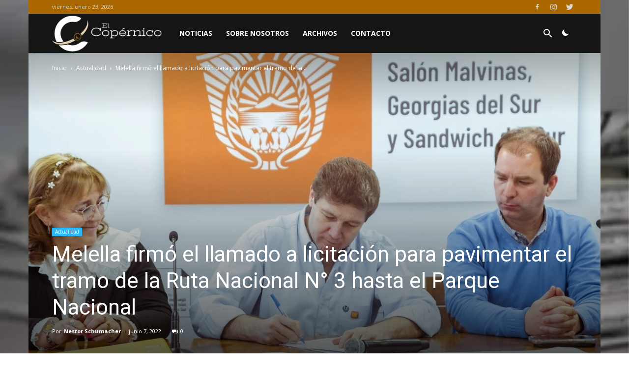

--- FILE ---
content_type: text/html; charset=UTF-8
request_url: https://elcopernico.com/2022/06/07/melella-firmo-el-llamado-a-licitacion-para-pavimentar-el-tramo-de-la-ruta-nacional-n-3-hasta-el-parque-nacional/
body_size: 31145
content:
<!doctype html >
<!--[if IE 8]>    <html class="ie8" lang="en"> <![endif]-->
<!--[if IE 9]>    <html class="ie9" lang="en"> <![endif]-->
<!--[if gt IE 8]><!--> <html lang="es"> <!--<![endif]-->
<head>
    <title>Melella firmó el llamado a licitación para pavimentar el tramo de la Ruta Nacional N° 3 hasta el Parque Nacional | El Copérnico</title>
    <meta charset="UTF-8" />
    <meta name="viewport" content="width=device-width, initial-scale=1.0">
    <link rel="pingback" href="https://elcopernico.com/xmlrpc.php" />
    <!-- Optimized by SG Optimizer plugin version - 5.7.11 --><meta property="og:image" content="https://elcopernico.com/wp-content/uploads/2022/06/WhatsApp-Image-2022-06-06-at-7.16.52-PM.jpeg" />
<!-- The SEO Framework por Sybre Waaijer -->
<meta name="description" content="Se trata del tramo que recorre desde el empalme de la Avenida Leandro N. Alem hasta el portal de ingreso al Parque Nacional Tierra del Fuego." />
<meta property="og:image" content="https://elcopernico.com/wp-content/uploads/2022/06/WhatsApp-Image-2022-06-06-at-7.16.52-PM.jpeg" />
<meta property="og:image:width" content="1280" />
<meta property="og:image:height" content="853" />
<meta property="og:locale" content="es_ES" />
<meta property="og:type" content="article" />
<meta property="og:title" content="Melella firmó el llamado a licitación para pavimentar el tramo de la Ruta Nacional N° 3 hasta el Parque Nacional | El Copérnico" />
<meta property="og:description" content="Se trata del tramo que recorre desde el empalme de la Avenida Leandro N. Alem hasta el portal de ingreso al Parque Nacional Tierra del Fuego. Se prev&eacute; una inversi&oacute;n de 1.300 millones de pesos." />
<meta property="og:url" content="https://elcopernico.com/2022/06/07/melella-firmo-el-llamado-a-licitacion-para-pavimentar-el-tramo-de-la-ruta-nacional-n-3-hasta-el-parque-nacional/" />
<meta property="og:site_name" content="El Copérnico" />
<meta property="article:published_time" content="2022-06-07T03:25+00:00" />
<meta property="article:modified_time" content="2022-06-07T03:25+00:00" />
<meta property="og:updated_time" content="2022-06-07T03:25+00:00" />
<meta name="twitter:card" content="summary_large_image" />
<meta name="twitter:title" content="Melella firmó el llamado a licitación para pavimentar el tramo de la Ruta Nacional N° 3 hasta el Parque Nacional | El Copérnico" />
<meta name="twitter:description" content="Se trata del tramo que recorre desde el empalme de la Avenida Leandro N. Alem hasta el portal de ingreso al Parque Nacional Tierra del Fuego. Se prev&eacute; una inversi&oacute;n de 1.300 millones de pesos." />
<meta name="twitter:image" content="https://elcopernico.com/wp-content/uploads/2022/06/WhatsApp-Image-2022-06-06-at-7.16.52-PM.jpeg" />
<meta name="twitter:image:width" content="1280" />
<meta name="twitter:image:height" content="853" />
<link rel="canonical" href="https://elcopernico.com/2022/06/07/melella-firmo-el-llamado-a-licitacion-para-pavimentar-el-tramo-de-la-ruta-nacional-n-3-hasta-el-parque-nacional/" />
<script type="application/ld+json">{"@context":"https://schema.org","@type":"BreadcrumbList","itemListElement":[{"@type":"ListItem","position":1,"item":{"@id":"https://elcopernico.com/","name":"El Cop\u00e9rnico"}},{"@type":"ListItem","position":2,"item":{"@id":"https://elcopernico.com/category/actualidad/","name":"Actualidad"}},{"@type":"ListItem","position":3,"item":{"@id":"https://elcopernico.com/2022/06/07/melella-firmo-el-llamado-a-licitacion-para-pavimentar-el-tramo-de-la-ruta-nacional-n-3-hasta-el-parque-nacional/","name":"Melella firm\u00f3 el llamado a licitaci\u00f3n para pavimentar el tramo de la Ruta Nacional N\u00b0 3 hasta el Parque Nacional"}}]}</script>
<!-- / The SEO Framework por Sybre Waaijer | 3.21ms meta | 0.40ms boot -->

<link rel='dns-prefetch' href='//fonts.googleapis.com' />
<link rel='dns-prefetch' href='//s.w.org' />
<link rel="alternate" type="application/rss+xml" title="El Copérnico &raquo; Feed" href="https://elcopernico.com/feed/" />
<link rel="alternate" type="application/rss+xml" title="El Copérnico &raquo; Feed de los comentarios" href="https://elcopernico.com/comments/feed/" />
<link rel="alternate" type="application/rss+xml" title="El Copérnico &raquo; Comentario Melella firmó el llamado a licitación para pavimentar el tramo de la Ruta Nacional N° 3 hasta el Parque Nacional del feed" href="https://elcopernico.com/2022/06/07/melella-firmo-el-llamado-a-licitacion-para-pavimentar-el-tramo-de-la-ruta-nacional-n-3-hasta-el-parque-nacional/feed/" />
<!-- This site uses the Google Analytics by ExactMetrics plugin v6.3.3 - Using Analytics tracking - https://www.exactmetrics.com/ -->
<script type="text/javascript" data-cfasync="false">
    (window.gaDevIds=window.gaDevIds||[]).push("dNDMyYj");
	var em_version         = '6.3.3';
	var em_track_user      = true;
	var em_no_track_reason = '';
	
	var disableStr = 'ga-disable-UA-115089711-1';

	/* Function to detect opted out users */
	function __gaTrackerIsOptedOut() {
		return document.cookie.indexOf(disableStr + '=true') > -1;
	}

	/* Disable tracking if the opt-out cookie exists. */
	if ( __gaTrackerIsOptedOut() ) {
		window[disableStr] = true;
	}

	/* Opt-out function */
	function __gaTrackerOptout() {
	  document.cookie = disableStr + '=true; expires=Thu, 31 Dec 2099 23:59:59 UTC; path=/';
	  window[disableStr] = true;
	}

	if ( 'undefined' === typeof gaOptout ) {
		function gaOptout() {
			__gaTrackerOptout();
		}
	}
	
	if ( em_track_user ) {
		(function(i,s,o,g,r,a,m){i['GoogleAnalyticsObject']=r;i[r]=i[r]||function(){
			(i[r].q=i[r].q||[]).push(arguments)},i[r].l=1*new Date();a=s.createElement(o),
			m=s.getElementsByTagName(o)[0];a.async=1;a.src=g;m.parentNode.insertBefore(a,m)
		})(window,document,'script','//www.google-analytics.com/analytics.js','__gaTracker');

window.ga = __gaTracker;		__gaTracker('create', 'UA-115089711-1', 'auto');
		__gaTracker('set', 'forceSSL', true);
		__gaTracker('send','pageview');
		__gaTracker( function() { window.ga = __gaTracker; } );
	} else {
		console.log( "" );
		(function() {
			/* https://developers.google.com/analytics/devguides/collection/analyticsjs/ */
			var noopfn = function() {
				return null;
			};
			var noopnullfn = function() {
				return null;
			};
			var Tracker = function() {
				return null;
			};
			var p = Tracker.prototype;
			p.get = noopfn;
			p.set = noopfn;
			p.send = noopfn;
			var __gaTracker = function() {
				var len = arguments.length;
				if ( len === 0 ) {
					return;
				}
				var f = arguments[len-1];
				if ( typeof f !== 'object' || f === null || typeof f.hitCallback !== 'function' ) {
					console.log( 'Función desactivada __gaTracker(' + arguments[0] + " ....) porque no estás siendo rastreado. " + em_no_track_reason );
					return;
				}
				try {
					f.hitCallback();
				} catch (ex) {

				}
			};
			__gaTracker.create = function() {
				return new Tracker();
			};
			__gaTracker.getByName = noopnullfn;
			__gaTracker.getAll = function() {
				return [];
			};
			__gaTracker.remove = noopfn;
			window['__gaTracker'] = __gaTracker;
			window.ga = __gaTracker;		})();
		}
</script>
<!-- / Google Analytics by ExactMetrics -->
		<script type="text/javascript">
			window._wpemojiSettings = {"baseUrl":"https:\/\/s.w.org\/images\/core\/emoji\/13.0.1\/72x72\/","ext":".png","svgUrl":"https:\/\/s.w.org\/images\/core\/emoji\/13.0.1\/svg\/","svgExt":".svg","source":{"concatemoji":"https:\/\/elcopernico.com\/wp-includes\/js\/wp-emoji-release.min.js?ver=5.6"}};
			!function(e,a,t){var r,n,o,i,p=a.createElement("canvas"),s=p.getContext&&p.getContext("2d");function c(e,t){var a=String.fromCharCode;s.clearRect(0,0,p.width,p.height),s.fillText(a.apply(this,e),0,0);var r=p.toDataURL();return s.clearRect(0,0,p.width,p.height),s.fillText(a.apply(this,t),0,0),r===p.toDataURL()}function l(e){if(!s||!s.fillText)return!1;switch(s.textBaseline="top",s.font="600 32px Arial",e){case"flag":return!c([127987,65039,8205,9895,65039],[127987,65039,8203,9895,65039])&&(!c([55356,56826,55356,56819],[55356,56826,8203,55356,56819])&&!c([55356,57332,56128,56423,56128,56418,56128,56421,56128,56430,56128,56423,56128,56447],[55356,57332,8203,56128,56423,8203,56128,56418,8203,56128,56421,8203,56128,56430,8203,56128,56423,8203,56128,56447]));case"emoji":return!c([55357,56424,8205,55356,57212],[55357,56424,8203,55356,57212])}return!1}function d(e){var t=a.createElement("script");t.src=e,t.defer=t.type="text/javascript",a.getElementsByTagName("head")[0].appendChild(t)}for(i=Array("flag","emoji"),t.supports={everything:!0,everythingExceptFlag:!0},o=0;o<i.length;o++)t.supports[i[o]]=l(i[o]),t.supports.everything=t.supports.everything&&t.supports[i[o]],"flag"!==i[o]&&(t.supports.everythingExceptFlag=t.supports.everythingExceptFlag&&t.supports[i[o]]);t.supports.everythingExceptFlag=t.supports.everythingExceptFlag&&!t.supports.flag,t.DOMReady=!1,t.readyCallback=function(){t.DOMReady=!0},t.supports.everything||(n=function(){t.readyCallback()},a.addEventListener?(a.addEventListener("DOMContentLoaded",n,!1),e.addEventListener("load",n,!1)):(e.attachEvent("onload",n),a.attachEvent("onreadystatechange",function(){"complete"===a.readyState&&t.readyCallback()})),(r=t.source||{}).concatemoji?d(r.concatemoji):r.wpemoji&&r.twemoji&&(d(r.twemoji),d(r.wpemoji)))}(window,document,window._wpemojiSettings);
		</script>
		<style type="text/css">
img.wp-smiley,
img.emoji {
	display: inline !important;
	border: none !important;
	box-shadow: none !important;
	height: 1em !important;
	width: 1em !important;
	margin: 0 .07em !important;
	vertical-align: -0.1em !important;
	background: none !important;
	padding: 0 !important;
}
</style>
	<link rel='stylesheet' id='sb_instagram_styles-css'  href='https://elcopernico.com/wp-content/plugins/instagram-feed/css/sbi-styles.min.css?ver=2.6.2' type='text/css' media='all' />
<link rel='stylesheet' id='wp-block-library-css'  href='https://elcopernico.com/wp-includes/css/dist/block-library/style.min.css?ver=5.6' type='text/css' media='all' />
<link rel='stylesheet' id='mpp_gutenberg-css'  href='https://elcopernico.com/wp-content/plugins/metronet-profile-picture/dist/blocks.style.build.css?ver=2.4.0' type='text/css' media='all' />
<link rel='stylesheet' id='bbspoiler-css'  href='https://elcopernico.com/wp-content/plugins/bbspoiler/inc/bbspoiler.css?ver=5.6' type='text/css' media='all' />
<link rel='stylesheet' id='exactmetrics-popular-posts-style-css'  href='https://elcopernico.com/wp-content/plugins/google-analytics-dashboard-for-wp/assets/css/frontend.min.css?ver=6.3.3' type='text/css' media='all' />
<link rel='stylesheet' id='google-fonts-style-css'  href='https://fonts.googleapis.com/css?family=Open+Sans%3A300italic%2C400%2C400italic%2C600%2C600italic%2C700%7CRoboto%3A300%2C400%2C400italic%2C500%2C500italic%2C700%2C900&#038;ver=8.6' type='text/css' media='all' />
<link rel='stylesheet' id='td-theme-css'  href='https://elcopernico.com/wp-content/themes/Newspaper-child/style.css?ver=8.6' type='text/css' media='all' />
<link rel='stylesheet' id='td-theme-demo-style-css'  href='https://elcopernico.com/wp-content/themes/Newspaper/includes/demos/sport/demo_style.css?ver=8.6' type='text/css' media='all' />
<script type='text/javascript' id='exactmetrics-frontend-script-js-extra'>
/* <![CDATA[ */
var exactmetrics_frontend = {"js_events_tracking":"true","download_extensions":"zip,mp3,mpeg,pdf,docx,pptx,xlsx,rar","inbound_paths":"[{\"path\":\"\\\/go\\\/\",\"label\":\"affiliate\"},{\"path\":\"\\\/recommend\\\/\",\"label\":\"affiliate\"}]","home_url":"https:\/\/elcopernico.com","hash_tracking":"false"};
/* ]]> */
</script>
<script type='text/javascript' src='https://elcopernico.com/wp-content/plugins/google-analytics-dashboard-for-wp/assets/js/frontend.min.js?ver=6.3.3' id='exactmetrics-frontend-script-js'></script>
<script type='text/javascript' src='https://elcopernico.com/wp-content/plugins/enable-jquery-migrate-helper/js/jquery/jquery-1.12.4-wp.js?ver=1.12.4-wp' id='jquery-core-js'></script>
<script type='text/javascript' src='https://elcopernico.com/wp-content/plugins/enable-jquery-migrate-helper/js/jquery-migrate/jquery-migrate-1.4.1-wp.js?ver=1.4.1-wp' id='jquery-migrate-js'></script>
<script type='text/javascript' id='bbspoiler-js-extra'>
/* <![CDATA[ */
var title = {"unfolded":"Ampliar","folded":"Plegar"};
/* ]]> */
</script>
<script type='text/javascript' src='https://elcopernico.com/wp-content/plugins/bbspoiler/inc/bbspoiler.js?ver=5.6' id='bbspoiler-js'></script>
<link rel="https://api.w.org/" href="https://elcopernico.com/wp-json/" /><link rel="alternate" type="application/json" href="https://elcopernico.com/wp-json/wp/v2/posts/7293" /><link rel="EditURI" type="application/rsd+xml" title="RSD" href="https://elcopernico.com/xmlrpc.php?rsd" />
<link rel="wlwmanifest" type="application/wlwmanifest+xml" href="https://elcopernico.com/wp-includes/wlwmanifest.xml" /> 
<link rel="alternate" type="application/json+oembed" href="https://elcopernico.com/wp-json/oembed/1.0/embed?url=https%3A%2F%2Felcopernico.com%2F2022%2F06%2F07%2Fmelella-firmo-el-llamado-a-licitacion-para-pavimentar-el-tramo-de-la-ruta-nacional-n-3-hasta-el-parque-nacional%2F" />
<link rel="alternate" type="text/xml+oembed" href="https://elcopernico.com/wp-json/oembed/1.0/embed?url=https%3A%2F%2Felcopernico.com%2F2022%2F06%2F07%2Fmelella-firmo-el-llamado-a-licitacion-para-pavimentar-el-tramo-de-la-ruta-nacional-n-3-hasta-el-parque-nacional%2F&#038;format=xml" />
<script type='text/javascript'>
var tminusnow = '{"now":"1\/23\/2026 02:32:19"}';
</script><style>
.jedi-dashboard { width: auto !important; height: 50px !important; } 
.jedi-weeks_dash, .jedi-days_dash, .jedi-hours_dash, .jedi-minutes_dash, .jedi-seconds_dash { background: none !important }
.jedi-hours_dash {  clear: none !important; }
.jedi-dash_title { webkit-transform: none !important; transform: none !important; position: unset !important; }
</style>
			<script>
				window.tdwGlobal = {"adminUrl":"https:\/\/elcopernico.com\/wp-admin\/","wpRestNonce":"28003ea27b","wpRestUrl":"https:\/\/elcopernico.com\/wp-json\/","permalinkStructure":"\/%year%\/%monthnum%\/%day%\/%postname%\/"};
			</script>
			<!--[if lt IE 9]><script src="https://html5shim.googlecode.com/svn/trunk/html5.js"></script><![endif]-->
    
<!-- JS generated by theme -->

<script>
    
    

	    var tdBlocksArray = []; //here we store all the items for the current page

	    //td_block class - each ajax block uses a object of this class for requests
	    function tdBlock() {
		    this.id = '';
		    this.block_type = 1; //block type id (1-234 etc)
		    this.atts = '';
		    this.td_column_number = '';
		    this.td_current_page = 1; //
		    this.post_count = 0; //from wp
		    this.found_posts = 0; //from wp
		    this.max_num_pages = 0; //from wp
		    this.td_filter_value = ''; //current live filter value
		    this.is_ajax_running = false;
		    this.td_user_action = ''; // load more or infinite loader (used by the animation)
		    this.header_color = '';
		    this.ajax_pagination_infinite_stop = ''; //show load more at page x
	    }


        // td_js_generator - mini detector
        (function(){
            var htmlTag = document.getElementsByTagName("html")[0];

	        if ( navigator.userAgent.indexOf("MSIE 10.0") > -1 ) {
                htmlTag.className += ' ie10';
            }

            if ( !!navigator.userAgent.match(/Trident.*rv\:11\./) ) {
                htmlTag.className += ' ie11';
            }

	        if ( navigator.userAgent.indexOf("Edge") > -1 ) {
                htmlTag.className += ' ieEdge';
            }

            if ( /(iPad|iPhone|iPod)/g.test(navigator.userAgent) ) {
                htmlTag.className += ' td-md-is-ios';
            }

            var user_agent = navigator.userAgent.toLowerCase();
            if ( user_agent.indexOf("android") > -1 ) {
                htmlTag.className += ' td-md-is-android';
            }

            if ( -1 !== navigator.userAgent.indexOf('Mac OS X')  ) {
                htmlTag.className += ' td-md-is-os-x';
            }

            if ( /chrom(e|ium)/.test(navigator.userAgent.toLowerCase()) ) {
               htmlTag.className += ' td-md-is-chrome';
            }

            if ( -1 !== navigator.userAgent.indexOf('Firefox') ) {
                htmlTag.className += ' td-md-is-firefox';
            }

            if ( -1 !== navigator.userAgent.indexOf('Safari') && -1 === navigator.userAgent.indexOf('Chrome') ) {
                htmlTag.className += ' td-md-is-safari';
            }

            if( -1 !== navigator.userAgent.indexOf('IEMobile') ){
                htmlTag.className += ' td-md-is-iemobile';
            }

        })();




        var tdLocalCache = {};

        ( function () {
            "use strict";

            tdLocalCache = {
                data: {},
                remove: function (resource_id) {
                    delete tdLocalCache.data[resource_id];
                },
                exist: function (resource_id) {
                    return tdLocalCache.data.hasOwnProperty(resource_id) && tdLocalCache.data[resource_id] !== null;
                },
                get: function (resource_id) {
                    return tdLocalCache.data[resource_id];
                },
                set: function (resource_id, cachedData) {
                    tdLocalCache.remove(resource_id);
                    tdLocalCache.data[resource_id] = cachedData;
                }
            };
        })();

    
    
var td_viewport_interval_list=[{"limitBottom":767,"sidebarWidth":228},{"limitBottom":1018,"sidebarWidth":300},{"limitBottom":1140,"sidebarWidth":324}];
var td_animation_stack_effect="type0";
var tds_animation_stack=true;
var td_animation_stack_specific_selectors=".entry-thumb, img";
var td_animation_stack_general_selectors=".td-animation-stack img, .td-animation-stack .entry-thumb, .post img";
var td_ajax_url="https:\/\/elcopernico.com\/wp-admin\/admin-ajax.php?td_theme_name=Newspaper&v=8.6";
var td_get_template_directory_uri="https:\/\/elcopernico.com\/wp-content\/themes\/Newspaper";
var tds_snap_menu="smart_snap_always";
var tds_logo_on_sticky="show_header_logo";
var tds_header_style="4";
var td_please_wait="Por favor espera...";
var td_email_user_pass_incorrect="Usuario o contrase\u00f1a incorrecta!";
var td_email_user_incorrect="Correo electr\u00f3nico o nombre de usuario incorrecto!";
var td_email_incorrect="Email incorrecto!";
var tds_more_articles_on_post_enable="";
var tds_more_articles_on_post_time_to_wait="";
var tds_more_articles_on_post_pages_distance_from_top=0;
var tds_theme_color_site_wide="#3b3c39";
var tds_smart_sidebar="enabled";
var tdThemeName="Newspaper";
var td_magnific_popup_translation_tPrev="Anterior (tecla de flecha izquierda)";
var td_magnific_popup_translation_tNext="Siguiente (tecla de flecha derecha)";
var td_magnific_popup_translation_tCounter="%curr% de %total%";
var td_magnific_popup_translation_ajax_tError="El contenido de %url% no pudo cargarse.";
var td_magnific_popup_translation_image_tError="La imagen #%curr% no pudo cargarse.";
var tdDateNamesI18n={"month_names":["enero","febrero","marzo","abril","mayo","junio","julio","agosto","septiembre","octubre","noviembre","diciembre"],"month_names_short":["Ene","Feb","Mar","Abr","May","Jun","Jul","Ago","Sep","Oct","Nov","Dic"],"day_names":["domingo","lunes","martes","mi\u00e9rcoles","jueves","viernes","s\u00e1bado"],"day_names_short":["Dom","Lun","Mar","Mi\u00e9","Jue","Vie","S\u00e1b"]};
var td_ad_background_click_link="";
var td_ad_background_click_target="";
</script>


<!-- Header style compiled by theme -->

<style>
    

.td-header-wrap .black-menu .sf-menu > .current-menu-item > a,
    .td-header-wrap .black-menu .sf-menu > .current-menu-ancestor > a,
    .td-header-wrap .black-menu .sf-menu > .current-category-ancestor > a,
    .td-header-wrap .black-menu .sf-menu > li > a:hover,
    .td-header-wrap .black-menu .sf-menu > .sfHover > a,
    .td-header-style-12 .td-header-menu-wrap-full,
    .sf-menu > .current-menu-item > a:after,
    .sf-menu > .current-menu-ancestor > a:after,
    .sf-menu > .current-category-ancestor > a:after,
    .sf-menu > li:hover > a:after,
    .sf-menu > .sfHover > a:after,
    .td-header-style-12 .td-affix,
    .header-search-wrap .td-drop-down-search:after,
    .header-search-wrap .td-drop-down-search .btn:hover,
    input[type=submit]:hover,
    .td-read-more a,
    .td-post-category:hover,
    .td-grid-style-1.td-hover-1 .td-big-grid-post:hover .td-post-category,
    .td-grid-style-5.td-hover-1 .td-big-grid-post:hover .td-post-category,
    .td_top_authors .td-active .td-author-post-count,
    .td_top_authors .td-active .td-author-comments-count,
    .td_top_authors .td_mod_wrap:hover .td-author-post-count,
    .td_top_authors .td_mod_wrap:hover .td-author-comments-count,
    .td-404-sub-sub-title a:hover,
    .td-search-form-widget .wpb_button:hover,
    .td-rating-bar-wrap div,
    .td_category_template_3 .td-current-sub-category,
    .dropcap,
    .td_wrapper_video_playlist .td_video_controls_playlist_wrapper,
    .wpb_default,
    .wpb_default:hover,
    .td-left-smart-list:hover,
    .td-right-smart-list:hover,
    .woocommerce-checkout .woocommerce input.button:hover,
    .woocommerce-page .woocommerce a.button:hover,
    .woocommerce-account div.woocommerce .button:hover,
    #bbpress-forums button:hover,
    .bbp_widget_login .button:hover,
    .td-footer-wrapper .td-post-category,
    .td-footer-wrapper .widget_product_search input[type="submit"]:hover,
    .woocommerce .product a.button:hover,
    .woocommerce .product #respond input#submit:hover,
    .woocommerce .checkout input#place_order:hover,
    .woocommerce .woocommerce.widget .button:hover,
    .single-product .product .summary .cart .button:hover,
    .woocommerce-cart .woocommerce table.cart .button:hover,
    .woocommerce-cart .woocommerce .shipping-calculator-form .button:hover,
    .td-next-prev-wrap a:hover,
    .td-load-more-wrap a:hover,
    .td-post-small-box a:hover,
    .page-nav .current,
    .page-nav:first-child > div,
    .td_category_template_8 .td-category-header .td-category a.td-current-sub-category,
    .td_category_template_4 .td-category-siblings .td-category a:hover,
    #bbpress-forums .bbp-pagination .current,
    #bbpress-forums #bbp-single-user-details #bbp-user-navigation li.current a,
    .td-theme-slider:hover .slide-meta-cat a,
    a.vc_btn-black:hover,
    .td-trending-now-wrapper:hover .td-trending-now-title,
    .td-scroll-up,
    .td-smart-list-button:hover,
    .td-weather-information:before,
    .td-weather-week:before,
    .td_block_exchange .td-exchange-header:before,
    .td_block_big_grid_9.td-grid-style-1 .td-post-category,
    .td_block_big_grid_9.td-grid-style-5 .td-post-category,
    .td-grid-style-6.td-hover-1 .td-module-thumb:after,
    .td-pulldown-syle-2 .td-subcat-dropdown ul:after,
    .td_block_template_9 .td-block-title:after,
    .td_block_template_15 .td-block-title:before,
    div.wpforms-container .wpforms-form div.wpforms-submit-container button[type=submit] {
        background-color: #3b3c39;
    }

    .global-block-template-4 .td-related-title .td-cur-simple-item:before {
        border-color: #3b3c39 transparent transparent transparent !important;
    }

    .woocommerce .woocommerce-message .button:hover,
    .woocommerce .woocommerce-error .button:hover,
    .woocommerce .woocommerce-info .button:hover,
    .global-block-template-4 .td-related-title .td-cur-simple-item,
    .global-block-template-3 .td-related-title .td-cur-simple-item,
    .global-block-template-9 .td-related-title:after {
        background-color: #3b3c39 !important;
    }

    .woocommerce .product .onsale,
    .woocommerce.widget .ui-slider .ui-slider-handle {
        background: none #3b3c39;
    }

    .woocommerce.widget.widget_layered_nav_filters ul li a {
        background: none repeat scroll 0 0 #3b3c39 !important;
    }

    a,
    cite a:hover,
    .td_mega_menu_sub_cats .cur-sub-cat,
    .td-mega-span h3 a:hover,
    .td_mod_mega_menu:hover .entry-title a,
    .header-search-wrap .result-msg a:hover,
    .td-header-top-menu .td-drop-down-search .td_module_wrap:hover .entry-title a,
    .td-header-top-menu .td-icon-search:hover,
    .td-header-wrap .result-msg a:hover,
    .top-header-menu li a:hover,
    .top-header-menu .current-menu-item > a,
    .top-header-menu .current-menu-ancestor > a,
    .top-header-menu .current-category-ancestor > a,
    .td-social-icon-wrap > a:hover,
    .td-header-sp-top-widget .td-social-icon-wrap a:hover,
    .td-page-content blockquote p,
    .td-post-content blockquote p,
    .mce-content-body blockquote p,
    .comment-content blockquote p,
    .wpb_text_column blockquote p,
    .td_block_text_with_title blockquote p,
    .td_module_wrap:hover .entry-title a,
    .td-subcat-filter .td-subcat-list a:hover,
    .td-subcat-filter .td-subcat-dropdown a:hover,
    .td_quote_on_blocks,
    .dropcap2,
    .dropcap3,
    .td_top_authors .td-active .td-authors-name a,
    .td_top_authors .td_mod_wrap:hover .td-authors-name a,
    .td-post-next-prev-content a:hover,
    .author-box-wrap .td-author-social a:hover,
    .td-author-name a:hover,
    .td-author-url a:hover,
    .td_mod_related_posts:hover h3 > a,
    .td-post-template-11 .td-related-title .td-related-left:hover,
    .td-post-template-11 .td-related-title .td-related-right:hover,
    .td-post-template-11 .td-related-title .td-cur-simple-item,
    .td-post-template-11 .td_block_related_posts .td-next-prev-wrap a:hover,
    .comment-reply-link:hover,
    .logged-in-as a:hover,
    #cancel-comment-reply-link:hover,
    .td-search-query,
    .td-category-header .td-pulldown-category-filter-link:hover,
    .td-category-siblings .td-subcat-dropdown a:hover,
    .td-category-siblings .td-subcat-dropdown a.td-current-sub-category,
    .widget a:hover,
    .td_wp_recentcomments a:hover,
    .archive .widget_archive .current,
    .archive .widget_archive .current a,
    .widget_calendar tfoot a:hover,
    .woocommerce a.added_to_cart:hover,
    .woocommerce-account .woocommerce-MyAccount-navigation a:hover,
    #bbpress-forums li.bbp-header .bbp-reply-content span a:hover,
    #bbpress-forums .bbp-forum-freshness a:hover,
    #bbpress-forums .bbp-topic-freshness a:hover,
    #bbpress-forums .bbp-forums-list li a:hover,
    #bbpress-forums .bbp-forum-title:hover,
    #bbpress-forums .bbp-topic-permalink:hover,
    #bbpress-forums .bbp-topic-started-by a:hover,
    #bbpress-forums .bbp-topic-started-in a:hover,
    #bbpress-forums .bbp-body .super-sticky li.bbp-topic-title .bbp-topic-permalink,
    #bbpress-forums .bbp-body .sticky li.bbp-topic-title .bbp-topic-permalink,
    .widget_display_replies .bbp-author-name,
    .widget_display_topics .bbp-author-name,
    .footer-text-wrap .footer-email-wrap a,
    .td-subfooter-menu li a:hover,
    .footer-social-wrap a:hover,
    a.vc_btn-black:hover,
    .td-smart-list-dropdown-wrap .td-smart-list-button:hover,
    .td_module_17 .td-read-more a:hover,
    .td_module_18 .td-read-more a:hover,
    .td_module_19 .td-post-author-name a:hover,
    .td-instagram-user a,
    .td-pulldown-syle-2 .td-subcat-dropdown:hover .td-subcat-more span,
    .td-pulldown-syle-2 .td-subcat-dropdown:hover .td-subcat-more i,
    .td-pulldown-syle-3 .td-subcat-dropdown:hover .td-subcat-more span,
    .td-pulldown-syle-3 .td-subcat-dropdown:hover .td-subcat-more i,
    .td-block-title-wrap .td-wrapper-pulldown-filter .td-pulldown-filter-display-option:hover,
    .td-block-title-wrap .td-wrapper-pulldown-filter .td-pulldown-filter-display-option:hover i,
    .td-block-title-wrap .td-wrapper-pulldown-filter .td-pulldown-filter-link:hover,
    .td-block-title-wrap .td-wrapper-pulldown-filter .td-pulldown-filter-item .td-cur-simple-item,
    .global-block-template-2 .td-related-title .td-cur-simple-item,
    .global-block-template-5 .td-related-title .td-cur-simple-item,
    .global-block-template-6 .td-related-title .td-cur-simple-item,
    .global-block-template-7 .td-related-title .td-cur-simple-item,
    .global-block-template-8 .td-related-title .td-cur-simple-item,
    .global-block-template-9 .td-related-title .td-cur-simple-item,
    .global-block-template-10 .td-related-title .td-cur-simple-item,
    .global-block-template-11 .td-related-title .td-cur-simple-item,
    .global-block-template-12 .td-related-title .td-cur-simple-item,
    .global-block-template-13 .td-related-title .td-cur-simple-item,
    .global-block-template-14 .td-related-title .td-cur-simple-item,
    .global-block-template-15 .td-related-title .td-cur-simple-item,
    .global-block-template-16 .td-related-title .td-cur-simple-item,
    .global-block-template-17 .td-related-title .td-cur-simple-item,
    .td-theme-wrap .sf-menu ul .td-menu-item > a:hover,
    .td-theme-wrap .sf-menu ul .sfHover > a,
    .td-theme-wrap .sf-menu ul .current-menu-ancestor > a,
    .td-theme-wrap .sf-menu ul .current-category-ancestor > a,
    .td-theme-wrap .sf-menu ul .current-menu-item > a,
    .td_outlined_btn {
        color: #3b3c39;
    }

    a.vc_btn-black.vc_btn_square_outlined:hover,
    a.vc_btn-black.vc_btn_outlined:hover,
    .td-mega-menu-page .wpb_content_element ul li a:hover,
    .td-theme-wrap .td-aj-search-results .td_module_wrap:hover .entry-title a,
    .td-theme-wrap .header-search-wrap .result-msg a:hover {
        color: #3b3c39 !important;
    }

    .td-next-prev-wrap a:hover,
    .td-load-more-wrap a:hover,
    .td-post-small-box a:hover,
    .page-nav .current,
    .page-nav:first-child > div,
    .td_category_template_8 .td-category-header .td-category a.td-current-sub-category,
    .td_category_template_4 .td-category-siblings .td-category a:hover,
    #bbpress-forums .bbp-pagination .current,
    .post .td_quote_box,
    .page .td_quote_box,
    a.vc_btn-black:hover,
    .td_block_template_5 .td-block-title > *,
    .td_outlined_btn {
        border-color: #3b3c39;
    }

    .td_wrapper_video_playlist .td_video_currently_playing:after {
        border-color: #3b3c39 !important;
    }

    .header-search-wrap .td-drop-down-search:before {
        border-color: transparent transparent #3b3c39 transparent;
    }

    .block-title > span,
    .block-title > a,
    .block-title > label,
    .widgettitle,
    .widgettitle:after,
    .td-trending-now-title,
    .td-trending-now-wrapper:hover .td-trending-now-title,
    .wpb_tabs li.ui-tabs-active a,
    .wpb_tabs li:hover a,
    .vc_tta-container .vc_tta-color-grey.vc_tta-tabs-position-top.vc_tta-style-classic .vc_tta-tabs-container .vc_tta-tab.vc_active > a,
    .vc_tta-container .vc_tta-color-grey.vc_tta-tabs-position-top.vc_tta-style-classic .vc_tta-tabs-container .vc_tta-tab:hover > a,
    .td_block_template_1 .td-related-title .td-cur-simple-item,
    .woocommerce .product .products h2:not(.woocommerce-loop-product__title),
    .td-subcat-filter .td-subcat-dropdown:hover .td-subcat-more, 
    .td_3D_btn,
    .td_shadow_btn,
    .td_default_btn,
    .td_round_btn, 
    .td_outlined_btn:hover {
    	background-color: #3b3c39;
    }

    .woocommerce div.product .woocommerce-tabs ul.tabs li.active {
    	background-color: #3b3c39 !important;
    }

    .block-title,
    .td_block_template_1 .td-related-title,
    .wpb_tabs .wpb_tabs_nav,
    .vc_tta-container .vc_tta-color-grey.vc_tta-tabs-position-top.vc_tta-style-classic .vc_tta-tabs-container,
    .woocommerce div.product .woocommerce-tabs ul.tabs:before {
        border-color: #3b3c39;
    }
    .td_block_wrap .td-subcat-item a.td-cur-simple-item {
	    color: #3b3c39;
	}


    
    .td-grid-style-4 .entry-title
    {
        background-color: rgba(59, 60, 57, 0.7);
    }

    
    .td-header-wrap .td-header-top-menu-full,
    .td-header-wrap .top-header-menu .sub-menu {
        background-color: #ab6700;
    }
    .td-header-style-8 .td-header-top-menu-full {
        background-color: transparent;
    }
    .td-header-style-8 .td-header-top-menu-full .td-header-top-menu {
        background-color: #ab6700;
        padding-left: 15px;
        padding-right: 15px;
    }

    .td-header-wrap .td-header-top-menu-full .td-header-top-menu,
    .td-header-wrap .td-header-top-menu-full {
        border-bottom: none;
    }


    
    .td-header-top-menu,
    .td-header-top-menu a,
    .td-header-wrap .td-header-top-menu-full .td-header-top-menu,
    .td-header-wrap .td-header-top-menu-full a,
    .td-header-style-8 .td-header-top-menu,
    .td-header-style-8 .td-header-top-menu a,
    .td-header-top-menu .td-drop-down-search .entry-title a {
        color: #d6d9ce;
    }

    
    .top-header-menu .current-menu-item > a,
    .top-header-menu .current-menu-ancestor > a,
    .top-header-menu .current-category-ancestor > a,
    .top-header-menu li a:hover,
    .td-header-sp-top-widget .td-icon-search:hover {
        color: #d6d9ce;
    }

    
    .td-header-wrap .td-header-sp-top-widget .td-icon-font {
        color: #d6d9ce;
    }

    
    .td-header-wrap .td-header-sp-top-widget i.td-icon-font:hover {
        color: #d6d9ce;
    }


    
    .sf-menu > .current-menu-item > a:after,
    .sf-menu > .current-menu-ancestor > a:after,
    .sf-menu > .current-category-ancestor > a:after,
    .sf-menu > li:hover > a:after,
    .sf-menu > .sfHover > a:after,
    .td_block_mega_menu .td-next-prev-wrap a:hover,
    .td-mega-span .td-post-category:hover,
    .td-header-wrap .black-menu .sf-menu > li > a:hover,
    .td-header-wrap .black-menu .sf-menu > .current-menu-ancestor > a,
    .td-header-wrap .black-menu .sf-menu > .sfHover > a,
    .header-search-wrap .td-drop-down-search:after,
    .header-search-wrap .td-drop-down-search .btn:hover,
    .td-header-wrap .black-menu .sf-menu > .current-menu-item > a,
    .td-header-wrap .black-menu .sf-menu > .current-menu-ancestor > a,
    .td-header-wrap .black-menu .sf-menu > .current-category-ancestor > a {
        background-color: #151515;
    }


    .td_block_mega_menu .td-next-prev-wrap a:hover {
        border-color: #151515;
    }

    .header-search-wrap .td-drop-down-search:before {
        border-color: transparent transparent #151515 transparent;
    }

    .td_mega_menu_sub_cats .cur-sub-cat,
    .td_mod_mega_menu:hover .entry-title a,
    .td-theme-wrap .sf-menu ul .td-menu-item > a:hover,
    .td-theme-wrap .sf-menu ul .sfHover > a,
    .td-theme-wrap .sf-menu ul .current-menu-ancestor > a,
    .td-theme-wrap .sf-menu ul .current-category-ancestor > a,
    .td-theme-wrap .sf-menu ul .current-menu-item > a {
        color: #151515;
    }
    
    
    
    .td-theme-wrap .sf-menu .td-normal-menu .sub-menu .td-menu-item > a {
        color: #3b3c39;
    }

    
    .td-theme-wrap .td-mega-span h3 a {
        color: #ffffff;
    }
    
    .td-menu-background:before,
    .td-search-background:before {
        background: rgba(0,0,0,0.7);
        background: -moz-linear-gradient(top, rgba(0,0,0,0.7) 0%, rgba(0,0,0,0.7) 100%);
        background: -webkit-gradient(left top, left bottom, color-stop(0%, rgba(0,0,0,0.7)), color-stop(100%, rgba(0,0,0,0.7)));
        background: -webkit-linear-gradient(top, rgba(0,0,0,0.7) 0%, rgba(0,0,0,0.7) 100%);
        background: -o-linear-gradient(top, rgba(0,0,0,0.7) 0%, @mobileu_gradient_two_mob 100%);
        background: -ms-linear-gradient(top, rgba(0,0,0,0.7) 0%, rgba(0,0,0,0.7) 100%);
        background: linear-gradient(to bottom, rgba(0,0,0,0.7) 0%, rgba(0,0,0,0.7) 100%);
        filter: progid:DXImageTransform.Microsoft.gradient( startColorstr='rgba(0,0,0,0.7)', endColorstr='rgba(0,0,0,0.7)', GradientType=0 );
    }

    
    .td-mobile-content .current-menu-item > a,
    .td-mobile-content .current-menu-ancestor > a,
    .td-mobile-content .current-category-ancestor > a,
    #td-mobile-nav .td-menu-login-section a:hover,
    #td-mobile-nav .td-register-section a:hover,
    #td-mobile-nav .td-menu-socials-wrap a:hover i,
    .td-search-close a:hover i {
        color: #eeee22;
    }

    
    .white-popup-block:after {
        background: rgba(0,0,0,0.7);
        background: -moz-linear-gradient(45deg, rgba(0,0,0,0.7) 0%, rgba(0,0,0,0.7) 100%);
        background: -webkit-gradient(left bottom, right top, color-stop(0%, rgba(0,0,0,0.7)), color-stop(100%, rgba(0,0,0,0.7)));
        background: -webkit-linear-gradient(45deg, rgba(0,0,0,0.7) 0%, rgba(0,0,0,0.7) 100%);
        background: -o-linear-gradient(45deg, rgba(0,0,0,0.7) 0%, rgba(0,0,0,0.7) 100%);
        background: -ms-linear-gradient(45deg, rgba(0,0,0,0.7) 0%, rgba(0,0,0,0.7) 100%);
        background: linear-gradient(45deg, rgba(0,0,0,0.7) 0%, rgba(0,0,0,0.7) 100%);
        filter: progid:DXImageTransform.Microsoft.gradient( startColorstr='rgba(0,0,0,0.7)', endColorstr='rgba(0,0,0,0.7)', GradientType=0 );
    }


    
    .td-header-wrap .td-logo-text-container .td-logo-text {
        color: #1e73be;
    }

    
    .td-footer-wrapper,
    .td-footer-wrapper .td_block_template_7 .td-block-title > *,
    .td-footer-wrapper .td_block_template_17 .td-block-title,
    .td-footer-wrapper .td-block-title-wrap .td-wrapper-pulldown-filter {
        background-color: #ffffff;
    }

    
    .td-footer-wrapper,
    .td-footer-wrapper a,
    .td-footer-wrapper .block-title a,
    .td-footer-wrapper .block-title span,
    .td-footer-wrapper .block-title label,
    .td-footer-wrapper .td-excerpt,
    .td-footer-wrapper .td-post-author-name span,
    .td-footer-wrapper .td-post-date,
    .td-footer-wrapper .td-social-style3 .td_social_type a,
    .td-footer-wrapper .td-social-style3,
    .td-footer-wrapper .td-social-style4 .td_social_type a,
    .td-footer-wrapper .td-social-style4,
    .td-footer-wrapper .td-social-style9,
    .td-footer-wrapper .td-social-style10,
    .td-footer-wrapper .td-social-style2 .td_social_type a,
    .td-footer-wrapper .td-social-style8 .td_social_type a,
    .td-footer-wrapper .td-social-style2 .td_social_type,
    .td-footer-wrapper .td-social-style8 .td_social_type,
    .td-footer-template-13 .td-social-name,
    .td-footer-wrapper .td_block_template_7 .td-block-title > * {
        color: #1c1c1c;
    }

    .td-footer-wrapper .widget_calendar th,
    .td-footer-wrapper .widget_calendar td,
    .td-footer-wrapper .td-social-style2 .td_social_type .td-social-box,
    .td-footer-wrapper .td-social-style8 .td_social_type .td-social-box,
    .td-social-style-2 .td-icon-font:after {
        border-color: #1c1c1c;
    }

    .td-footer-wrapper .td-module-comments a,
    .td-footer-wrapper .td-post-category,
    .td-footer-wrapper .td-slide-meta .td-post-author-name span,
    .td-footer-wrapper .td-slide-meta .td-post-date {
        color: #fff;
    }

    
    .td-footer-bottom-full .td-container::before {
        background-color: rgba(28, 28, 28, 0.1);
    }

    
	.td-footer-wrapper .block-title > span,
    .td-footer-wrapper .block-title > a,
    .td-footer-wrapper .widgettitle,
    .td-theme-wrap .td-footer-wrapper .td-container .td-block-title > *,
    .td-theme-wrap .td-footer-wrapper .td_block_template_6 .td-block-title:before {
    	color: #1c1c1c;
    }

    
    .td-footer-wrapper .footer-social-wrap .td-icon-font {
        color: #1c1c1c;
    }

    
    .td-footer-wrapper .footer-social-wrap i.td-icon-font:hover {
        color: #1c1c1c;
    }

    
    ul.sf-menu > .td-menu-item > a,
    .td-theme-wrap .td-header-menu-social {
        line-height:80px;
	
    }
    
    @media (min-width: 768px) {
        .td-header-style-4 .td-main-menu-logo img,
        .td-header-style-5 .td-main-menu-logo img,
        .td-header-style-6 .td-main-menu-logo img,
        .td-header-style-7 .td-header-sp-logo img,
        .td-header-style-12 .td-main-menu-logo img {
            max-height: 80px;
        }
        .td-header-style-4 .td-main-menu-logo,
        .td-header-style-5 .td-main-menu-logo,
        .td-header-style-6 .td-main-menu-logo,
        .td-header-style-7 .td-header-sp-logo,
        .td-header-style-12 .td-main-menu-logo {
            height: 80px;
        }
        .td-header-style-4 .td-main-menu-logo a,
        .td-header-style-5 .td-main-menu-logo a,
        .td-header-style-6 .td-main-menu-logo a,
        .td-header-style-7 .td-header-sp-logo a,
        .td-header-style-7 .td-header-sp-logo img,
        .td-header-style-7 .header-search-wrap #td-header-search-button .td-icon-search,
        .td-header-style-12 .td-main-menu-logo a,
        .td-header-style-12 .td-header-menu-wrap .sf-menu > li > a {
            line-height: 80px;
        }
        .td-header-style-7 .sf-menu,
        .td-header-style-7 .td-header-menu-social {
            margin-top: 0;
        }
        .td-header-style-7 #td-top-search {
            top: 0;
            bottom: 0;
        }
        .header-search-wrap #td-header-search-button .td-icon-search,
        .header-search-wrap #td-header-search-button .td-icon-search:before {
            line-height: 80px;
        }
    }
</style>

<script type="application/ld+json">
                        {
                            "@context": "http://schema.org",
                            "@type": "BreadcrumbList",
                            "itemListElement": [{
                            "@type": "ListItem",
                            "position": 1,
                                "item": {
                                "@type": "WebSite",
                                "@id": "https://elcopernico.com/",
                                "name": "Inicio"                                               
                            }
                        },{
                            "@type": "ListItem",
                            "position": 2,
                                "item": {
                                "@type": "WebPage",
                                "@id": "https://elcopernico.com/category/actualidad/",
                                "name": "Actualidad"
                            }
                        },{
                            "@type": "ListItem",
                            "position": 3,
                                "item": {
                                "@type": "WebPage",
                                "@id": "https://elcopernico.com/2022/06/07/melella-firmo-el-llamado-a-licitacion-para-pavimentar-el-tramo-de-la-ruta-nacional-n-3-hasta-el-parque-nacional/",
                                "name": "Melella firmó el llamado a licitación para pavimentar el tramo de la..."                                
                            }
                        }    ]
                        }
                       </script>	<style id="tdw-css-placeholder"></style>    <!-- Facebook Pixel Code -->
<script>
  !function(f,b,e,v,n,t,s)
  {if(f.fbq)return;n=f.fbq=function(){n.callMethod?
  n.callMethod.apply(n,arguments):n.queue.push(arguments)};
  if(!f._fbq)f._fbq=n;n.push=n;n.loaded=!0;n.version='2.0';
  n.queue=[];t=b.createElement(e);t.async=!0;
  t.src=v;s=b.getElementsByTagName(e)[0];
  s.parentNode.insertBefore(t,s)}(window, document,'script',
  'https://connect.facebook.net/en_US/fbevents.js');
  fbq('init', '145954199565215');
  fbq('track', 'PageView');
</script>
<noscript><img height="1" width="1" style="display:none"
  src="https://www.facebook.com/tr?id=145954199565215&ev=PageView&noscript=1"
/></noscript>
<!-- End Facebook Pixel Code -->
</head>

<body class="post-template-default single single-post postid-7293 single-format-standard melella-firmo-el-llamado-a-licitacion-para-pavimentar-el-tramo-de-la-ruta-nacional-n-3-hasta-el-parque-nacional global-block-template-2 td-sport-stack single_template_7 td-animation-stack-type0 td-boxed-layout" itemscope="itemscope" itemtype="https://schema.org/WebPage">

        <div class="td-scroll-up"><i class="td-icon-menu-up"></i></div>
    
    <div class="td-menu-background"></div>
<div id="td-mobile-nav">
    <div class="td-mobile-container">
        <!-- mobile menu top section -->
        <div class="td-menu-socials-wrap">
            <!-- socials -->
            <div class="td-menu-socials">
                
        <span class="td-social-icon-wrap">
            <a target="_blank" href="https://www.facebook.com/ElCopernicoweb/" title="Facebook">
                <i class="td-icon-font td-icon-facebook"></i>
            </a>
        </span>
        <span class="td-social-icon-wrap">
            <a target="_blank" href="https://www.instagram.com/elcopernico_com/" title="Instagram">
                <i class="td-icon-font td-icon-instagram"></i>
            </a>
        </span>
        <span class="td-social-icon-wrap">
            <a target="_blank" href="https://twitter.com/ElCopernico_com" title="Twitter">
                <i class="td-icon-font td-icon-twitter"></i>
            </a>
        </span>            </div>
            <!-- close button -->
            <div class="td-mobile-close">
                <a href="#"><i class="td-icon-close-mobile"></i></a>
            </div>
        </div>

        <!-- login section -->
        
        <!-- menu section -->
        <div class="td-mobile-content">
            <div class="menu-td-demo-header-menu-container"><ul id="menu-td-demo-header-menu" class="td-mobile-main-menu"><li id="menu-item-76" class="menu-item menu-item-type-post_type menu-item-object-page menu-item-home menu-item-first menu-item-76"><a href="https://elcopernico.com/">Noticias</a></li>
<li id="menu-item-172" class="menu-item menu-item-type-post_type menu-item-object-page menu-item-172"><a href="https://elcopernico.com/sobre-nosotros/">Sobre nosotros</a></li>
<li id="menu-item-218" class="menu-item menu-item-type-post_type menu-item-object-page menu-item-218"><a href="https://elcopernico.com/archivos/">Archivos</a></li>
<li id="menu-item-171" class="menu-item menu-item-type-post_type menu-item-object-page menu-item-171"><a href="https://elcopernico.com/contacto/">Contacto</a></li>
</ul></div>        </div>
    </div>

    <!-- register/login section -->
    </div>    <div class="td-search-background"></div>
<div class="td-search-wrap-mob">
	<div class="td-drop-down-search" aria-labelledby="td-header-search-button">
		<form method="get" class="td-search-form" action="https://elcopernico.com/">
			<!-- close button -->
			<div class="td-search-close">
				<a href="#"><i class="td-icon-close-mobile"></i></a>
			</div>
			<div role="search" class="td-search-input">
				<span>Buscar</span>
				<input id="td-header-search-mob" type="text" value="" name="s" autocomplete="off" />
			</div>
		</form>
		<div id="td-aj-search-mob"></div>
	</div>
</div>    
    
    <div id="td-outer-wrap" class="td-theme-wrap">
    
        <!--
Header style 4
-->


<div class="td-header-wrap td-header-style-4 ">
    
    <div class="td-header-top-menu-full td-container-wrap ">
        <div class="td-container td-header-row td-header-top-menu">
            
    <div class="top-bar-style-1">
        
<div class="td-header-sp-top-menu">


	        <div class="td_data_time">
            <div >

                viernes, enero 23, 2026
            </div>
        </div>
    </div>
        <div class="td-header-sp-top-widget">
    
    
        
        <span class="td-social-icon-wrap">
            <a target="_blank" href="https://www.facebook.com/ElCopernicoweb/" title="Facebook">
                <i class="td-icon-font td-icon-facebook"></i>
            </a>
        </span>
        <span class="td-social-icon-wrap">
            <a target="_blank" href="https://www.instagram.com/elcopernico_com/" title="Instagram">
                <i class="td-icon-font td-icon-instagram"></i>
            </a>
        </span>
        <span class="td-social-icon-wrap">
            <a target="_blank" href="https://twitter.com/ElCopernico_com" title="Twitter">
                <i class="td-icon-font td-icon-twitter"></i>
            </a>
        </span>    </div>    </div>

<!-- LOGIN MODAL -->
        </div>
    </div>

    
    <div class="td-header-menu-wrap-full td-container-wrap ">
        
        <div class="td-header-menu-wrap ">
            <div class="td-container td-header-row td-header-main-menu black-menu">
                <div id="td-header-menu" role="navigation">
    <div id="td-top-mobile-toggle"><a href="#"><i class="td-icon-font td-icon-mobile"></i></a></div>
    <div class="td-main-menu-logo td-logo-in-menu">
                    <a class="td-main-logo" href="https://elcopernico.com/">
                <img src="http://elcopernico.com/wp-content/uploads/2022/07/LogoCopernicoWHITE-1.png" alt="El Copérnico" title="El Copérnico"/>
                <span class="td-visual-hidden">El Copérnico</span>
            </a>
            </div>
    <div class="menu-td-demo-header-menu-container"><ul id="menu-td-demo-header-menu-1" class="sf-menu"><li class="menu-item menu-item-type-post_type menu-item-object-page menu-item-home menu-item-first td-menu-item td-normal-menu menu-item-76"><a href="https://elcopernico.com/">Noticias</a></li>
<li class="menu-item menu-item-type-post_type menu-item-object-page td-menu-item td-normal-menu menu-item-172"><a href="https://elcopernico.com/sobre-nosotros/">Sobre nosotros</a></li>
<li class="menu-item menu-item-type-post_type menu-item-object-page td-menu-item td-normal-menu menu-item-218"><a href="https://elcopernico.com/archivos/">Archivos</a></li>
<li class="menu-item menu-item-type-post_type menu-item-object-page td-menu-item td-normal-menu menu-item-171"><a href="https://elcopernico.com/contacto/">Contacto</a></li>
</ul></div></div>


    <div class="header-search-wrap">
        <div class="td-search-btns-wrap">
            <ul><li>
            <a id="td-header-search-button" href="#" role="button" class="dropdown-toggle " data-toggle="dropdown"><i class="td-icon-search"></i></a>
            <a id="td-header-search-button-mob" href="#" role="button" class="dropdown-toggle " data-toggle="dropdown"><i class="td-icon-search"></i></a></li>
            <li><a id="td-header-nightmode-button" class="nightmode_btn" href="#" role="button" data-toggle="dropdown"><img src="https://elcopernico.com/wp-content/themes/Newspaper-child/images/nightmode.png"></a></li>
        </ul>
        </div>

        <div class="td-drop-down-search" aria-labelledby="td-header-search-button">
            <form method="get" class="td-search-form" action="https://elcopernico.com/">
                <div role="search" class="td-head-form-search-wrap">
                    <input id="td-header-search" type="text" value="" name="s" autocomplete="off" /><input class="wpb_button wpb_btn-inverse btn" type="submit" id="td-header-search-top" value="Buscar" />
                </div>
            </form>
            <div id="td-aj-search"></div>
        </div>
    </div>
            </div>
        </div>
    </div>

</div>
<article id="post-7293" class="td-post-template-7 post-7293 post type-post status-publish format-standard has-post-thumbnail hentry category-actualidad td-container-wrap" itemscope itemtype="https://schema.org/Article">

    <div class="td-full-screen-header-image-wrap">

        <div class="td-container td-post-header">
            <div class="td-crumb-container"><div class="entry-crumbs"><span><a title="" class="entry-crumb" href="https://elcopernico.com/">Inicio</a></span> <i class="td-icon-right td-bread-sep"></i> <span><a title="Ver todas las publicaciones en Actualidad" class="entry-crumb" href="https://elcopernico.com/category/actualidad/">Actualidad</a></span> <i class="td-icon-right td-bread-sep td-bred-no-url-last"></i> <span class="td-bred-no-url-last">Melella firmó el llamado a licitación para pavimentar el tramo de la...</span></div></div>

	        <div class="td-post-header-holder">

		        <div class="td-parallax-header">

	                <header class="td-post-title">

	                    <ul class="td-category"><li class="entry-category"><a  style="background-color:#29b6f6; color:#fff; border-color:#29b6f6;" href="https://elcopernico.com/category/actualidad/">Actualidad</a></li></ul>	                    <h1 class="entry-title">Melella firmó el llamado a licitación para pavimentar el tramo de la Ruta Nacional N° 3 hasta el Parque Nacional</h1>

	                    
	                    <div class="td-module-meta-info">
	                        <div class="td-post-author-name"><div class="td-author-by">Por</div> <a href="https://elcopernico.com/author/nestor/">Nestor Schumacher</a><div class="td-author-line"> - </div> </div>	                        <span class="td-post-date"><time class="entry-date updated td-module-date" datetime="2022-06-07T00:25:35+00:00" >junio 7, 2022</time></span>	                        	                        <div class="td-post-comments"><a href="https://elcopernico.com/2022/06/07/melella-firmo-el-llamado-a-licitacion-para-pavimentar-el-tramo-de-la-ruta-nacional-n-3-hasta-el-parque-nacional/#respond"><i class="td-icon-comments"></i>0</a></div>	                    </div>

	                </header>

		            <div class="td-read-down"><a href="#"><i class="td-icon-read-down"></i></a></div>
		        </div>
            </div>

        </div>

        <div id="td-full-screen-header-image" class="td-image-gradient-style7">
            <img class="td-backstretch" src="https://elcopernico.com/wp-content/uploads/2022/06/WhatsApp-Image-2022-06-06-at-7.16.52-PM.jpeg">
        </div>
    </div>

    <div class="td-container">
        <div class="td-pb-row">
                                    <div class="td-pb-span8 td-main-content" role="main">
                            <div class="td-ss-main-content">
                                    <div class="author-box-wrap"><a href="https://elcopernico.com/author/nestor/"><img width="96" height="96" src="https://elcopernico.com/wp-content/uploads/2022/10/WhatsApp-Image-2022-10-24-at-10.28.49-PM-96x96.jpeg" class="avatar avatar-96 photo" alt="" loading="lazy" srcset="https://elcopernico.com/wp-content/uploads/2022/10/WhatsApp-Image-2022-10-24-at-10.28.49-PM-96x96.jpeg 96w, https://elcopernico.com/wp-content/uploads/2022/10/WhatsApp-Image-2022-10-24-at-10.28.49-PM-300x300.jpeg 300w, https://elcopernico.com/wp-content/uploads/2022/10/WhatsApp-Image-2022-10-24-at-10.28.49-PM-150x150.jpeg 150w, https://elcopernico.com/wp-content/uploads/2022/10/WhatsApp-Image-2022-10-24-at-10.28.49-PM-696x696.jpeg 696w, https://elcopernico.com/wp-content/uploads/2022/10/WhatsApp-Image-2022-10-24-at-10.28.49-PM-420x420.jpeg 420w, https://elcopernico.com/wp-content/uploads/2022/10/WhatsApp-Image-2022-10-24-at-10.28.49-PM-24x24.jpeg 24w, https://elcopernico.com/wp-content/uploads/2022/10/WhatsApp-Image-2022-10-24-at-10.28.49-PM-48x48.jpeg 48w, https://elcopernico.com/wp-content/uploads/2022/10/WhatsApp-Image-2022-10-24-at-10.28.49-PM.jpeg 726w" sizes="(max-width: 96px) 100vw, 96px" /></a><div class="desc"><div class="td-author-name vcard author"><span class="fn"><a href="https://elcopernico.com/author/nestor/">Nestor Schumacher</a></span></div><div class="td-author-description">Periodista de Tierra del Fuego.</div><div class="td-author-social">
        <span class="td-social-icon-wrap">
            <a target="_blank" href="https://www.instagram.com/nestorschumy/" title="Instagram">
                <i class="td-icon-font td-icon-instagram"></i>
            </a>
        </span>
        <span class="td-social-icon-wrap">
            <a target="_blank" href="http://twitter.com/nestorschumy" title="Twitter">
                <i class="td-icon-font td-icon-twitter"></i>
            </a>
        </span></div><div class="clearfix"></div></div></div>    <div class="td-post-sharing-top"><div id="td_uid_1_697307e32e098" class="td-post-sharing td-ps-bg td-ps-notext td-post-sharing-style1 " style="z-index: 2"><div class="td-post-sharing-visible"><a class="td-social-sharing-button td-social-sharing-button-js td-social-network td-social-facebook" href="https://www.facebook.com/sharer.php?u=https%3A%2F%2Felcopernico.com%2F2022%2F06%2F07%2Fmelella-firmo-el-llamado-a-licitacion-para-pavimentar-el-tramo-de-la-ruta-nacional-n-3-hasta-el-parque-nacional%2F" onclick="">
                                        <div class="td-social-but-icon"><i class="td-icon-facebook"></i></div>
                                        <div class="td-social-but-text">Facebook</div>
                                    </a><a class="td-social-sharing-button td-social-sharing-button-js td-social-network td-social-twitter" href="https://twitter.com/intent/tweet?text=Melella+firm%C3%B3+el+llamado+a+licitaci%C3%B3n+para+pavimentar+el+tramo+de+la+Ruta+Nacional+N%C2%B0+3+hasta+el+Parque+Nacional&url=https%3A%2F%2Felcopernico.com%2F2022%2F06%2F07%2Fmelella-firmo-el-llamado-a-licitacion-para-pavimentar-el-tramo-de-la-ruta-nacional-n-3-hasta-el-parque-nacional%2F&via=El+Cop%C3%A9rnico" onclick="">
                                        <div class="td-social-but-icon"><i class="td-icon-twitter"></i></div>
                                        <div class="td-social-but-text">Twitter</div>
                                    </a><a class="td-social-sharing-button td-social-sharing-button-js td-social-network td-social-whatsapp" href="whatsapp://send?text=Melella firmó el llamado a licitación para pavimentar el tramo de la Ruta Nacional N° 3 hasta el Parque Nacional %0A%0A https://elcopernico.com/2022/06/07/melella-firmo-el-llamado-a-licitacion-para-pavimentar-el-tramo-de-la-ruta-nacional-n-3-hasta-el-parque-nacional/" onclick="">
                                        <div class="td-social-but-icon"><i class="td-icon-whatsapp"></i></div>
                                        <div class="td-social-but-text">WhatsApp</div>
                                    </a><a class="td-social-sharing-button td-social-sharing-button-js td-social-network td-social-telegram" href="https://telegram.me/share/url?url=https://elcopernico.com/2022/06/07/melella-firmo-el-llamado-a-licitacion-para-pavimentar-el-tramo-de-la-ruta-nacional-n-3-hasta-el-parque-nacional/&text=Melella firmó el llamado a licitación para pavimentar el tramo de la Ruta Nacional N° 3 hasta el Parque Nacional" onclick="">
                                        <div class="td-social-but-icon"><i class="td-icon-telegram"></i></div>
                                        <div class="td-social-but-text">Telegram</div>
                                    </a></div><div class="td-social-sharing-hidden"><ul class="td-pulldown-filter-list" style="margin: 0"></ul><a class="td-social-sharing-button td-social-handler td-social-expand-tabs" href="#" data-block-uid="td_uid_1_697307e32e098">
                                    <div class="td-social-but-icon"><i class="td-icon-plus td-social-expand-tabs-icon"></i></div>
                                </a></div></div></div>

    <div class="td-post-content">
        
<p>Se trata del tramo que recorre desde el empalme de la Avenida Leandro N. Alem hasta el portal de ingreso al Parque Nacional Tierra del Fuego. Se prevé una inversión de 1.300 millones de pesos.</p>



<p>El Gobernador de la Provincia, Gustavo Melella, junto al Administrador General de Vialidad, Gustavo Arrieta- vía Zoom-, encabezó la firma del llamado a licitación para pavimentar la sección que recorre desde el empalme de la Avenida Leando N. Alem hacia el ingreso del Parque Nacional Tierra del Fuego de Ushuaia.</p>



<p>El primer mandatario provincial estuvo acompañado por la ministra de Obras y Servicios Públicos, Gabriela Castillo; el presidente de Vialidad Provincial, Edardo Sandri y el Jefe del 24 Distrito de Vialidad Nacional, Gabriel Sommacal. Además vía zoom participó el Gerente Ejecutivo de Vialidad Nacional, Federico Stiz.</p>



<p>La obra prevé una inversión de 1.300 millones de pesos y tiene el objetivo de mejorar la transitabilidad y seguridad del camino, disminuyendo el polvo en suspensión en periodos secos. Además acompañará el crecimiento de la ciudad de Ushuaia hacia el sector oeste.</p>



<div class="wp-block-image"><figure class="aligncenter size-large is-resized"><img loading="lazy" src="https://elcopernico.com/wp-content/uploads/2022/06/WhatsApp-Image-2022-06-06-at-7.16.56-PM-1024x682.jpeg" alt="" class="wp-image-7295" width="1157" height="770" srcset="https://elcopernico.com/wp-content/uploads/2022/06/WhatsApp-Image-2022-06-06-at-7.16.56-PM-1024x682.jpeg 1024w, https://elcopernico.com/wp-content/uploads/2022/06/WhatsApp-Image-2022-06-06-at-7.16.56-PM-300x200.jpeg 300w, https://elcopernico.com/wp-content/uploads/2022/06/WhatsApp-Image-2022-06-06-at-7.16.56-PM-768x512.jpeg 768w, https://elcopernico.com/wp-content/uploads/2022/06/WhatsApp-Image-2022-06-06-at-7.16.56-PM-696x464.jpeg 696w, https://elcopernico.com/wp-content/uploads/2022/06/WhatsApp-Image-2022-06-06-at-7.16.56-PM-1068x712.jpeg 1068w, https://elcopernico.com/wp-content/uploads/2022/06/WhatsApp-Image-2022-06-06-at-7.16.56-PM-630x420.jpeg 630w, https://elcopernico.com/wp-content/uploads/2022/06/WhatsApp-Image-2022-06-06-at-7.16.56-PM.jpeg 1280w" sizes="(max-width: 1157px) 100vw, 1157px" /></figure></div>



<p>Al respecto, Melella destacó la posibilidad de concretar el llamado a licitación y rememoró que “esta obra lleva más de 20 o 25 años en discusión. Fue solicitada, anunciada, y prometida; realmente es una obra muy esperada para el desarrollo turístico de la provincia”.</p>



<p>“Tiene que ver con la seguridad vial, con el desarrollo, con la comodidad y con la preservación del paisaje tan hermoso que tenemos en nuestra provincia”, afirmó.</p>



<p>Asimismo, Melella celebró que “hoy podamos estar, luego de todo lo que vivimos con la pandemia, llamando a licitación de manera concreta, lo cual es para nosotros una alegría. Nos queda aprovechar estos meses de veda invernal para hacer todo el proceso licitatorio y cuanto antes poner en marcha la obra”.</p>



<p>Paralelamente puso en valor el trabajo del Ministro de Obras Públicas de Nación, Gabriel Katopodis, “quien con su compromiso posibilitó que hoy podamos realizar este llamado a licitación”.</p>



<p>Por su parte, Arrieta expresó que “este es un paso que significa mucho, era una asignatura pendiente que el Gobierno Provincial instaló en la agenda. Luego, el Presidente de la Nación, Alberto Fernández, asumió un compromiso personal y el Ministerio de Obras Públicas de la Nación lo acompañó”.</p>



<p>En el mismo sentido, agregó que la obra “tiene que ver con Tierra del Fuego, pero también con la visión y la necesidad de construir un país federal. En ese país que queremos, la inversión pública del Gobierno Nacional es muy importante”.</p>



<p>Finalmente, Stiz aseguró que “es un placer poder acompañarlos durante esta concreción de una tarea que ha costado trabajo llevar adelante, pero con mucha alegría podemos decir que estamos dando un gran paso publicando el llamado a licitación”.</p>



<p>Del evento participaron también la Legisladora Provincial Mónica Acosta; los Legisladores Emmanuel Trentino, Federico Sciurano, Federico Bilota y Daniel Rivarola; el concejal Juan Manuel Romano; el Intendente del Parque Nacional Tierra del Fuego, Marcel Ochoa; el presidente del Instituto Fueguino de Turismo, Dante Querciali.</p>



<p>También estuvieron presentes representantes del Gremio de Vialidad; el representante de la Cámara Asociación Hotelera de Turismo, Luis Di Giorgio; el presidente de la Cámara de Turismo, Ángel Brisighelli; y la Presidenta de la Cámara de Comercio de Ushuaia, Claudia Fernández.</p>
    </div>


    <footer>
                
        <div class="td-post-source-tags">
                                </div>

        <div class="td-post-sharing-bottom"><div class="td-post-sharing-classic"><iframe frameBorder="0" src="https://www.facebook.com/plugins/like.php?href=https://elcopernico.com/2022/06/07/melella-firmo-el-llamado-a-licitacion-para-pavimentar-el-tramo-de-la-ruta-nacional-n-3-hasta-el-parque-nacional/&amp;layout=button_count&amp;show_faces=false&amp;width=105&amp;action=like&amp;colorscheme=light&amp;height=21" style="border:none; overflow:hidden; width:105px; height:21px; background-color:transparent;"></iframe></div><div id="td_uid_3_697307e32e934" class="td-post-sharing td-ps-bg td-ps-notext td-post-sharing-style1 " style="z-index: 2"><div class="td-post-sharing-visible"><a class="td-social-sharing-button td-social-sharing-button-js td-social-network td-social-facebook" href="https://www.facebook.com/sharer.php?u=https%3A%2F%2Felcopernico.com%2F2022%2F06%2F07%2Fmelella-firmo-el-llamado-a-licitacion-para-pavimentar-el-tramo-de-la-ruta-nacional-n-3-hasta-el-parque-nacional%2F" onclick="">
                                        <div class="td-social-but-icon"><i class="td-icon-facebook"></i></div>
                                        <div class="td-social-but-text">Facebook</div>
                                    </a><a class="td-social-sharing-button td-social-sharing-button-js td-social-network td-social-twitter" href="https://twitter.com/intent/tweet?text=Melella+firm%C3%B3+el+llamado+a+licitaci%C3%B3n+para+pavimentar+el+tramo+de+la+Ruta+Nacional+N%C2%B0+3+hasta+el+Parque+Nacional&url=https%3A%2F%2Felcopernico.com%2F2022%2F06%2F07%2Fmelella-firmo-el-llamado-a-licitacion-para-pavimentar-el-tramo-de-la-ruta-nacional-n-3-hasta-el-parque-nacional%2F&via=El+Cop%C3%A9rnico" onclick="">
                                        <div class="td-social-but-icon"><i class="td-icon-twitter"></i></div>
                                        <div class="td-social-but-text">Twitter</div>
                                    </a><a class="td-social-sharing-button td-social-sharing-button-js td-social-network td-social-whatsapp" href="whatsapp://send?text=Melella firmó el llamado a licitación para pavimentar el tramo de la Ruta Nacional N° 3 hasta el Parque Nacional %0A%0A https://elcopernico.com/2022/06/07/melella-firmo-el-llamado-a-licitacion-para-pavimentar-el-tramo-de-la-ruta-nacional-n-3-hasta-el-parque-nacional/" onclick="">
                                        <div class="td-social-but-icon"><i class="td-icon-whatsapp"></i></div>
                                        <div class="td-social-but-text">WhatsApp</div>
                                    </a><a class="td-social-sharing-button td-social-sharing-button-js td-social-network td-social-telegram" href="https://telegram.me/share/url?url=https://elcopernico.com/2022/06/07/melella-firmo-el-llamado-a-licitacion-para-pavimentar-el-tramo-de-la-ruta-nacional-n-3-hasta-el-parque-nacional/&text=Melella firmó el llamado a licitación para pavimentar el tramo de la Ruta Nacional N° 3 hasta el Parque Nacional" onclick="">
                                        <div class="td-social-but-icon"><i class="td-icon-telegram"></i></div>
                                        <div class="td-social-but-text">Telegram</div>
                                    </a></div><div class="td-social-sharing-hidden"><ul class="td-pulldown-filter-list" style="margin: 0"></ul><a class="td-social-sharing-button td-social-handler td-social-expand-tabs" href="#" data-block-uid="td_uid_3_697307e32e934">
                                    <div class="td-social-but-icon"><i class="td-icon-plus td-social-expand-tabs-icon"></i></div>
                                </a></div></div></div>        <div class="td-block-row td-post-next-prev"><div class="td-block-span6 td-post-prev-post"><div class="td-post-next-prev-content"><span>Artículo anterior</span><a href="https://elcopernico.com/2022/06/06/mmex-y-la-inversion-del-hidrogeno-verde-es-la-salvacion-de-la-provincia-o-una-empresa-fantasma/">MMEX y la inversión del hidrógeno verde: ¿Es la salvación de la provincia o una empresa fantasma?</a></div></div><div class="td-next-prev-separator"></div><div class="td-block-span6 td-post-next-post"><div class="td-post-next-prev-content"><span>Artículo siguiente</span><a href="https://elcopernico.com/2022/06/08/la-legislatura-intenta-habilitar-la-sindicalizacion-de-la-policia/">La legislatura intenta habilitar la sindicalización de la policía</a></div></div></div>        <span style="display: none;" itemprop="author" itemscope itemtype="https://schema.org/Person"><meta itemprop="name" content="Nestor Schumacher"></span><meta itemprop="datePublished" content="2022-06-07T00:25:35+00:00"><meta itemprop="dateModified" content="2022-06-07T00:25:36-03:00"><meta itemscope itemprop="mainEntityOfPage" itemType="https://schema.org/WebPage" itemid="https://elcopernico.com/2022/06/07/melella-firmo-el-llamado-a-licitacion-para-pavimentar-el-tramo-de-la-ruta-nacional-n-3-hasta-el-parque-nacional/"/><span style="display: none;" itemprop="publisher" itemscope itemtype="https://schema.org/Organization"><span style="display: none;" itemprop="logo" itemscope itemtype="https://schema.org/ImageObject"><meta itemprop="url" content="http://elcopernico.com/wp-content/uploads/2022/07/LogoCopernicoWHITE-1.png"></span><meta itemprop="name" content="El Copérnico"></span><meta itemprop="headline " content="Melella firmó el llamado a licitación para pavimentar el tramo de la Ruta Nacional N° 3 hasta el Parque Nacional"><span style="display: none;" itemprop="image" itemscope itemtype="https://schema.org/ImageObject"><meta itemprop="url" content="https://elcopernico.com/wp-content/uploads/2022/06/WhatsApp-Image-2022-06-06-at-7.16.52-PM.jpeg"><meta itemprop="width" content="1280"><meta itemprop="height" content="853"></span>    </footer>

    <div class="td_block_wrap td_block_related_posts td_uid_4_697307e32ee72_rand td_with_ajax_pagination td-pb-border-top td_block_template_2"  data-td-block-uid="td_uid_4_697307e32ee72" ><script>var block_td_uid_4_697307e32ee72 = new tdBlock();
block_td_uid_4_697307e32ee72.id = "td_uid_4_697307e32ee72";
block_td_uid_4_697307e32ee72.atts = '{"limit":3,"sort":"","post_ids":"","tag_slug":"","autors_id":"","installed_post_types":"","category_id":"","category_ids":"","custom_title":"","custom_url":"","show_child_cat":"","sub_cat_ajax":"","ajax_pagination":"next_prev","header_color":"","header_text_color":"","ajax_pagination_infinite_stop":"","td_column_number":3,"td_ajax_preloading":"","td_ajax_filter_type":"td_custom_related","td_ajax_filter_ids":"","td_filter_default_txt":"Todo","color_preset":"","border_top":"","class":"td_uid_4_697307e32ee72_rand","el_class":"","offset":"","css":"","tdc_css":"","tdc_css_class":"td_uid_4_697307e32ee72_rand","tdc_css_class_style":"td_uid_4_697307e32ee72_rand_style","live_filter":"cur_post_same_categories","live_filter_cur_post_id":7293,"live_filter_cur_post_author":"6","block_template_id":""}';
block_td_uid_4_697307e32ee72.td_column_number = "3";
block_td_uid_4_697307e32ee72.block_type = "td_block_related_posts";
block_td_uid_4_697307e32ee72.post_count = "3";
block_td_uid_4_697307e32ee72.found_posts = "462";
block_td_uid_4_697307e32ee72.header_color = "";
block_td_uid_4_697307e32ee72.ajax_pagination_infinite_stop = "";
block_td_uid_4_697307e32ee72.max_num_pages = "154";
tdBlocksArray.push(block_td_uid_4_697307e32ee72);
</script><h4 class="td-related-title td-block-title"><a id="td_uid_5_697307e32fc48" class="td-related-left td-cur-simple-item" data-td_filter_value="" data-td_block_id="td_uid_4_697307e32ee72" href="#">Artículos relacionados</a><a id="td_uid_6_697307e32fc4c" class="td-related-right" data-td_filter_value="td_related_more_from_author" data-td_block_id="td_uid_4_697307e32ee72" href="#">Más del autor</a></h4><div id=td_uid_4_697307e32ee72 class="td_block_inner">

	<div class="td-related-row">

	<div class="td-related-span4">

        <div class="td_module_related_posts td-animation-stack td_mod_related_posts">
            <div class="td-module-image">
                <div class="td-module-thumb"><a href="https://elcopernico.com/2025/10/31/infancias-y-adultos-mayores-compartieron-una-jornada-de-juegos-arte-y-cuidados/" rel="bookmark" title="Infancias y adultos mayores compartieron una jornada de juegos, arte y cuidados"><img width="218" height="150" class="entry-thumb" src="https://elcopernico.com/wp-content/uploads/2025/10/WhatsApp-Image-2025-10-30-at-18.02.17-218x150.jpeg" srcset="https://elcopernico.com/wp-content/uploads/2025/10/WhatsApp-Image-2025-10-30-at-18.02.17-218x150.jpeg 218w, https://elcopernico.com/wp-content/uploads/2025/10/WhatsApp-Image-2025-10-30-at-18.02.17-100x70.jpeg 100w" sizes="(max-width: 218px) 100vw, 218px" alt="" title="Infancias y adultos mayores compartieron una jornada de juegos, arte y cuidados"/></a></div>                <a href="https://elcopernico.com/category/actualidad/" class="td-post-category">Actualidad</a>            </div>
            <div class="item-details">
                <h3 class="entry-title td-module-title"><a href="https://elcopernico.com/2025/10/31/infancias-y-adultos-mayores-compartieron-una-jornada-de-juegos-arte-y-cuidados/" rel="bookmark" title="Infancias y adultos mayores compartieron una jornada de juegos, arte y cuidados">Infancias y adultos mayores compartieron una jornada de juegos, arte y cuidados</a></h3>            </div>
        </div>
        
	</div> <!-- ./td-related-span4 -->

	<div class="td-related-span4">

        <div class="td_module_related_posts td-animation-stack td_mod_related_posts">
            <div class="td-module-image">
                <div class="td-module-thumb"><a href="https://elcopernico.com/2025/10/30/ministerio-de-educacion-postergo-mesa-paritaria-salarial-para-el-jueves-30-10/" rel="bookmark" title="Ministerio de Educación postergó Mesa Paritaria Salarial para el jueves 30/10"><img width="218" height="150" class="entry-thumb" src="https://elcopernico.com/wp-content/uploads/2025/10/POrtada-218x150.jpg" srcset="https://elcopernico.com/wp-content/uploads/2025/10/POrtada-218x150.jpg 218w, https://elcopernico.com/wp-content/uploads/2025/10/POrtada-100x70.jpg 100w" sizes="(max-width: 218px) 100vw, 218px" alt="" title="Ministerio de Educación postergó Mesa Paritaria Salarial para el jueves 30/10"/></a></div>                <a href="https://elcopernico.com/category/actualidad/" class="td-post-category">Actualidad</a>            </div>
            <div class="item-details">
                <h3 class="entry-title td-module-title"><a href="https://elcopernico.com/2025/10/30/ministerio-de-educacion-postergo-mesa-paritaria-salarial-para-el-jueves-30-10/" rel="bookmark" title="Ministerio de Educación postergó Mesa Paritaria Salarial para el jueves 30/10">Ministerio de Educación postergó Mesa Paritaria Salarial para el jueves 30/10</a></h3>            </div>
        </div>
        
	</div> <!-- ./td-related-span4 -->

	<div class="td-related-span4">

        <div class="td_module_related_posts td-animation-stack td_mod_related_posts">
            <div class="td-module-image">
                <div class="td-module-thumb"><a href="https://elcopernico.com/2025/10/29/la-municipalidad-y-la-untdf-firmaron-un-convenio-para-fortalecer-la-capacitacion-de-emprendedores-locales/" rel="bookmark" title="La Municipalidad y la UNTDF firmaron un convenio para fortalecer la capacitación de emprendedores locales"><img width="218" height="150" class="entry-thumb" src="https://elcopernico.com/wp-content/uploads/2025/10/WhatsApp-Image-2025-10-28-at-23.38.55-218x150.jpeg" srcset="https://elcopernico.com/wp-content/uploads/2025/10/WhatsApp-Image-2025-10-28-at-23.38.55-218x150.jpeg 218w, https://elcopernico.com/wp-content/uploads/2025/10/WhatsApp-Image-2025-10-28-at-23.38.55-100x70.jpeg 100w" sizes="(max-width: 218px) 100vw, 218px" alt="" title="La Municipalidad y la UNTDF firmaron un convenio para fortalecer la capacitación de emprendedores locales"/></a></div>                <a href="https://elcopernico.com/category/actualidad/" class="td-post-category">Actualidad</a>            </div>
            <div class="item-details">
                <h3 class="entry-title td-module-title"><a href="https://elcopernico.com/2025/10/29/la-municipalidad-y-la-untdf-firmaron-un-convenio-para-fortalecer-la-capacitacion-de-emprendedores-locales/" rel="bookmark" title="La Municipalidad y la UNTDF firmaron un convenio para fortalecer la capacitación de emprendedores locales">La Municipalidad y la UNTDF firmaron un convenio para fortalecer la capacitación de emprendedores locales</a></h3>            </div>
        </div>
        
	</div> <!-- ./td-related-span4 --></div><!--./row-fluid--></div><div class="td-next-prev-wrap"><a href="#" class="td-ajax-prev-page ajax-page-disabled" id="prev-page-td_uid_4_697307e32ee72" data-td_block_id="td_uid_4_697307e32ee72"><i class="td-icon-font td-icon-menu-left"></i></a><a href="#"  class="td-ajax-next-page" id="next-page-td_uid_4_697307e32ee72" data-td_block_id="td_uid_4_697307e32ee72"><i class="td-icon-font td-icon-menu-right"></i></a></div></div> <!-- ./block -->
	<div class="comments" id="comments">
        	<div id="respond" class="comment-respond">
		<h3 id="reply-title" class="comment-reply-title">DEJA UNA RESPUESTA <small><a rel="nofollow" id="cancel-comment-reply-link" href="/2022/06/07/melella-firmo-el-llamado-a-licitacion-para-pavimentar-el-tramo-de-la-ruta-nacional-n-3-hasta-el-parque-nacional/#respond" style="display:none;">Cancelar respuesta</a></small></h3><form action="https://elcopernico.com/wp-comments-post.php" method="post" id="commentform" class="comment-form" novalidate><div class="clearfix"></div>
				<div class="comment-form-input-wrap td-form-comment">
					<textarea placeholder="Comentario:" id="comment" name="comment" cols="45" rows="8" aria-required="true"></textarea>
					<div class="td-warning-comment">Please enter your comment!</div>
				</div>
		        <div class="comment-form-input-wrap td-form-author">
			            <input class="" id="author" name="author" placeholder="Nombre:*" type="text" value="" size="30"  aria-required='true' />
			            <div class="td-warning-author">Please enter your name here</div>
			         </div>
<div class="comment-form-input-wrap td-form-email">
			            <input class="" id="email" name="email" placeholder="Correo electrónico:*" type="text" value="" size="30"  aria-required='true' />
			            <div class="td-warning-email-error">You have entered an incorrect email address!</div>
			            <div class="td-warning-email">Please enter your email address here</div>
			         </div>
<div class="comment-form-input-wrap td-form-url">
			            <input class="" id="url" name="url" placeholder="Sitio web:" type="text" value="" size="30" />
                     </div>
<p class="form-submit"><input name="submit" type="submit" id="submit" class="submit" value="Publicar comentario" /> <input type='hidden' name='comment_post_ID' value='7293' id='comment_post_ID' />
<input type='hidden' name='comment_parent' id='comment_parent' value='0' />
</p><p style="display: none;"><input type="hidden" id="akismet_comment_nonce" name="akismet_comment_nonce" value="83c4196c83" /></p><p style="display: none;"><input type="hidden" id="ak_js" name="ak_js" value="153"/></p></form>	</div><!-- #respond -->
	    </div> <!-- /.content -->
                            </div>
                        </div>
                        <div class="td-pb-span4 td-main-sidebar" role="complementary">
                            <div class="td-ss-main-sidebar">
                                <aside class="td_block_template_2 widget widget_media_image"><img width="1417" height="1417" src="https://elcopernico.com/wp-content/uploads/2024/07/WhatsApp-Image-2024-07-11-at-16.14.03.jpeg" class="image wp-image-10776  attachment-full size-full" alt="" loading="lazy" style="max-width: 100%; height: auto;" srcset="https://elcopernico.com/wp-content/uploads/2024/07/WhatsApp-Image-2024-07-11-at-16.14.03.jpeg 1417w, https://elcopernico.com/wp-content/uploads/2024/07/WhatsApp-Image-2024-07-11-at-16.14.03-300x300.jpeg 300w, https://elcopernico.com/wp-content/uploads/2024/07/WhatsApp-Image-2024-07-11-at-16.14.03-1024x1024.jpeg 1024w, https://elcopernico.com/wp-content/uploads/2024/07/WhatsApp-Image-2024-07-11-at-16.14.03-150x150.jpeg 150w, https://elcopernico.com/wp-content/uploads/2024/07/WhatsApp-Image-2024-07-11-at-16.14.03-768x768.jpeg 768w, https://elcopernico.com/wp-content/uploads/2024/07/WhatsApp-Image-2024-07-11-at-16.14.03-696x696.jpeg 696w, https://elcopernico.com/wp-content/uploads/2024/07/WhatsApp-Image-2024-07-11-at-16.14.03-1068x1068.jpeg 1068w, https://elcopernico.com/wp-content/uploads/2024/07/WhatsApp-Image-2024-07-11-at-16.14.03-420x420.jpeg 420w, https://elcopernico.com/wp-content/uploads/2024/07/WhatsApp-Image-2024-07-11-at-16.14.03-24x24.jpeg 24w, https://elcopernico.com/wp-content/uploads/2024/07/WhatsApp-Image-2024-07-11-at-16.14.03-48x48.jpeg 48w, https://elcopernico.com/wp-content/uploads/2024/07/WhatsApp-Image-2024-07-11-at-16.14.03-96x96.jpeg 96w" sizes="(max-width: 1417px) 100vw, 1417px" /></aside><aside class="td_block_template_2 widget widget_media_image"><img width="300" height="300" src="https://elcopernico.com/wp-content/uploads/2024/09/Bloque-la-LLA-Legislatura-Provincial-G-300x300.png" class="image wp-image-10992  attachment-medium size-medium" alt="" loading="lazy" style="max-width: 100%; height: auto;" srcset="https://elcopernico.com/wp-content/uploads/2024/09/Bloque-la-LLA-Legislatura-Provincial-G-300x300.png 300w, https://elcopernico.com/wp-content/uploads/2024/09/Bloque-la-LLA-Legislatura-Provincial-G-150x150.png 150w, https://elcopernico.com/wp-content/uploads/2024/09/Bloque-la-LLA-Legislatura-Provincial-G-768x768.png 768w, https://elcopernico.com/wp-content/uploads/2024/09/Bloque-la-LLA-Legislatura-Provincial-G-696x696.png 696w, https://elcopernico.com/wp-content/uploads/2024/09/Bloque-la-LLA-Legislatura-Provincial-G-420x420.png 420w, https://elcopernico.com/wp-content/uploads/2024/09/Bloque-la-LLA-Legislatura-Provincial-G-24x24.png 24w, https://elcopernico.com/wp-content/uploads/2024/09/Bloque-la-LLA-Legislatura-Provincial-G-48x48.png 48w, https://elcopernico.com/wp-content/uploads/2024/09/Bloque-la-LLA-Legislatura-Provincial-G-96x96.png 96w, https://elcopernico.com/wp-content/uploads/2024/09/Bloque-la-LLA-Legislatura-Provincial-G.png 938w" sizes="(max-width: 300px) 100vw, 300px" /></aside><aside class="td_block_template_2 widget widget_media_video"><h4 class="td-block-title"><span>Concejo Deliberante de Ushuaia</span></h4><div style="width:100%;" class="wp-video"><!--[if lt IE 9]><script>document.createElement('video');</script><![endif]-->
<video class="wp-video-shortcode" id="video-7293-1" preload="metadata" controls="controls"><source type="video/youtube" src="https://www.youtube.com/watch?v=fkUDA7EMXRk&#038;_=1" /><a href="https://www.youtube.com/watch?v=fkUDA7EMXRk">https://www.youtube.com/watch?v=fkUDA7EMXRk</a></video></div></aside><aside class="td_block_template_2 widget widget_text"><h4 class="td-block-title"><span>Frers Indumentaria</span></h4>			<div class="textwidget"><div style="width: 696px;" class="wp-video"><video class="wp-video-shortcode" id="video-7293-2" preload="metadata" controls="controls"><source type="video/mp4" src="http://elcopernico.com/wp-content/uploads/2022/10/Frers.mp4?_=2" /><a href="http://elcopernico.com/wp-content/uploads/2022/10/Frers.mp4">http://elcopernico.com/wp-content/uploads/2022/10/Frers.mp4</a></video></div>
<p><strong>Seguinos en nuestro <a href="https://www.instagram.com/frers.ind.tdf/">Instagram</a></strong></p>
</div>
		</aside>                            </div>
                        </div>
                            </div> <!-- /.td-pb-row -->
    </div> <!-- /.td-container -->
</article> <!-- /.post -->

<!-- Instagram -->




	<!-- Footer -->
	<div class="td-footer-wrapper td-container-wrap td-footer-template-9 ">
    <div class="td-container">

	    <div class="td-pb-row">
		    <div class="td-pb-span12">
                		    </div>
	    </div>

        <div class="td-pb-row">

            <div class="td-pb-span4">
                <aside class="td_block_template_2 widget widget_media_image"><img width="272" height="90" src="https://elcopernico.com/wp-content/uploads/2018/03/logo.png" class="image wp-image-320  attachment-full size-full" alt="" loading="lazy" style="max-width: 100%; height: auto;" /></aside><aside class="widget_text td_block_template_2 widget widget_custom_html"><div class="textwidget custom-html-widget">Con autores especializados en diversas áreas, El Copérnico busca presentar información y puntos de vista variados.

El Copérnico, otra perspectiva de la actualidad.

<script>function loadScript(a){var b=document.getElementsByTagName("head")[0],c=document.createElement("script");c.type="text/javascript",c.src="https://tracker.metricool.com/resources/be.js",c.onreadystatechange=a,c.onload=a,b.appendChild(c)}loadScript(function(){beTracker.t({hash:"bb8c35b1979b9fafdbd1abd0f1be7b77"})});</script></div></aside>            </div>

            <div class="td-pb-span4">
                <div class="td_block_wrap td_block_social_counter td_block_widget td_uid_8_697307e331b94_rand td-pb-border-top td_block_template_2"><div class="td-block-title-wrap"><h4 class="td-block-title"><a href="http://Redes%20Sociales" class="td-pulldown-size">REDES SOCIALES</a></h4></div><div class="td-social-list"><div class="td_social_type td-pb-margin-side td_social_facebook"><div class="td-social-box"><div class="td-sp td-sp-facebook"></div><span class="td_social_info">1,409</span><span class="td_social_info td_social_info_name">Fans</span><span class="td_social_button"><a href="https://www.facebook.com/ElCopernicoweb"  >Me gusta</a></span></div></div><div class="td_social_type td-pb-margin-side td_social_instagram"><div class="td-social-box"><div class="td-sp td-sp-instagram"></div><span class="td_social_info">0</span><span class="td_social_info td_social_info_name">Seguidores</span><span class="td_social_button"><a href="http://instagram.com/elcopernico_com#"  >Seguir</a></span></div></div><div class="td_social_type td-pb-margin-side td_social_twitter"><div class="td-social-box"><div class="td-sp td-sp-twitter"></div><span class="td_social_info">366</span><span class="td_social_info td_social_info_name">Seguidores</span><span class="td_social_button"><a href="https://twitter.com/ElCopernico_com"  >Seguir</a></span></div></div></div></div> <!-- ./block -->            </div>

            <div class="td-pb-span4">
                <div class="td_block_wrap td_block_popular_categories td_block_widget td_uid_9_697307e331cbf_rand widget widget_categories td-pb-border-top td_block_template_2"  data-td-block-uid="td_uid_9_697307e331cbf" ><div class="td-block-title-wrap"><h4 class="td-block-title"><span class="td-pulldown-size">POPULARES</span></h4></div><ul class="td-pb-padding-side"><li><a href="https://elcopernico.com/category/interes-general/">Interés general<span class="td-cat-no">836</span></a></li><li><a href="https://elcopernico.com/category/politica/">Política<span class="td-cat-no">661</span></a></li><li><a href="https://elcopernico.com/category/actualidad/">Actualidad<span class="td-cat-no">463</span></a></li><li><a href="https://elcopernico.com/category/literatura/">Literatura<span class="td-cat-no">410</span></a></li><li><a href="https://elcopernico.com/category/internacionales/">Internacionales<span class="td-cat-no">129</span></a></li><li><a href="https://elcopernico.com/category/deportes/">Deportes<span class="td-cat-no">96</span></a></li></ul></div> <!-- ./block -->            </div>

        </div>
    </div>
</div>
	<!-- Sub Footer -->
	    <div class="td-sub-footer-container td-container-wrap ">
        <div class="td-container">
            <div class="td-pb-row">
                <div class="td-pb-span td-sub-footer-menu">
                                    </div>

                <div class="td-pb-span td-sub-footer-copy">
                    &copy; Todos los derechos reservados.                </div>
            </div>
        </div>
    </div>


</div><!--close td-outer-wrap-->

<!-- Instagram Feed JS -->
<script type="text/javascript">
var sbiajaxurl = "https://elcopernico.com/wp-admin/admin-ajax.php";
</script>


    <!--

        Theme: Newspaper by tagDiv.com 2017
        Version: 8.6 (rara)
        Deploy mode: deploy
        
        uid: 697307e332151
    -->

    
<!-- Custom css form theme panel -->
<style type="text/css" media="screen">
/* custom css theme panel */
.td-post-content a { color: red; text-decoration: underline; }
</style>

<link rel='stylesheet' id='mediaelement-css'  href='https://elcopernico.com/wp-includes/js/mediaelement/mediaelementplayer-legacy.min.css?ver=4.2.16' type='text/css' media='all' />
<link rel='stylesheet' id='wp-mediaelement-css'  href='https://elcopernico.com/wp-includes/js/mediaelement/wp-mediaelement.min.css?ver=5.6' type='text/css' media='all' />
<script type='text/javascript' src='https://elcopernico.com/wp-content/plugins/metronet-profile-picture/js/mpp-frontend.js?ver=2.4.0' id='mpp_gutenberg_tabs-js'></script>
<script type='text/javascript' id='countdown-script-js-extra'>
/* <![CDATA[ */
var tCountAjax = {"ajaxurl":"https:\/\/elcopernico.com\/wp-admin\/admin-ajax.php","countdownNonce":"8683d10d51"};
/* ]]> */
</script>
<script type='text/javascript' src='https://elcopernico.com/wp-content/plugins/jquery-t-countdown-widget/js/jquery.t-countdown.js?ver=2.4.0' id='countdown-script-js'></script>
<script type='text/javascript' id='scripts-js-extra'>
/* <![CDATA[ */
var scripts_var = {"site_url":"https:\/\/elcopernico.com","nightmode":null,"ajax_url":"https:\/\/elcopernico.com\/wp-admin\/admin-ajax.php","template_url":"https:\/\/elcopernico.com\/wp-content\/themes\/Newspaper","nonce":"b57f39d9e9"};
/* ]]> */
</script>
<script type='text/javascript' src='https://elcopernico.com/wp-content/themes/Newspaper-child/js/scripts.js?ver=5.6' id='scripts-js'></script>
<script type='text/javascript' src='https://elcopernico.com/wp-content/themes/Newspaper/js/tagdiv_theme.min.js?ver=8.6' id='td-site-min-js'></script>
<script type='text/javascript' src='https://elcopernico.com/wp-includes/js/comment-reply.min.js?ver=5.6' id='comment-reply-js'></script>
<script type='text/javascript' src='https://elcopernico.com/wp-includes/js/wp-embed.min.js?ver=5.6' id='wp-embed-js'></script>
<script async="async" type='text/javascript' src='https://elcopernico.com/wp-content/plugins/akismet/_inc/form.js?ver=4.1.7' id='akismet-form-js'></script>
<script type='text/javascript' id='mediaelement-core-js-before'>
var mejsL10n = {"language":"es","strings":{"mejs.download-file":"Descargar archivo","mejs.install-flash":"Est\u00e1s usando un navegador que no tiene Flash activo o instalado. Por favor, activa el componente del reproductor Flash o descarga la \u00faltima versi\u00f3n desde https:\/\/get.adobe.com\/flashplayer\/","mejs.fullscreen":"Pantalla completa","mejs.play":"Reproducir","mejs.pause":"Pausa","mejs.time-slider":"Control de tiempo","mejs.time-help-text":"Usa las teclas de direcci\u00f3n izquierda\/derecha para avanzar un segundo y las flechas arriba\/abajo para avanzar diez segundos.","mejs.live-broadcast":"Transmisi\u00f3n en vivo","mejs.volume-help-text":"Utiliza las teclas de flecha arriba\/abajo para aumentar o disminuir el volumen.","mejs.unmute":"Activar el sonido","mejs.mute":"Silenciar","mejs.volume-slider":"Control de volumen","mejs.video-player":"Reproductor de v\u00eddeo","mejs.audio-player":"Reproductor de audio","mejs.captions-subtitles":"Pies de foto \/ Subt\u00edtulos","mejs.captions-chapters":"Cap\u00edtulos","mejs.none":"Ninguna","mejs.afrikaans":"Afrik\u00e1ans","mejs.albanian":"Albano","mejs.arabic":"\u00c1rabe","mejs.belarusian":"Bielorruso","mejs.bulgarian":"B\u00falgaro","mejs.catalan":"Catal\u00e1n","mejs.chinese":"Chino","mejs.chinese-simplified":"Chino (Simplificado)","mejs.chinese-traditional":"Chino (Tradicional)","mejs.croatian":"Croata","mejs.czech":"Checo","mejs.danish":"Dan\u00e9s","mejs.dutch":"Holand\u00e9s","mejs.english":"Ingl\u00e9s","mejs.estonian":"Estonio","mejs.filipino":"Filipino","mejs.finnish":"Fin\u00e9s","mejs.french":"Franc\u00e9s","mejs.galician":"Gallego","mejs.german":"Alem\u00e1n","mejs.greek":"Griego","mejs.haitian-creole":"Creole haitiano","mejs.hebrew":"Hebreo","mejs.hindi":"Indio","mejs.hungarian":"H\u00fangaro","mejs.icelandic":"Island\u00e9s","mejs.indonesian":"Indonesio","mejs.irish":"Irland\u00e9s","mejs.italian":"Italiano","mejs.japanese":"Japon\u00e9s","mejs.korean":"Coreano","mejs.latvian":"Let\u00f3n","mejs.lithuanian":"Lituano","mejs.macedonian":"Macedonio","mejs.malay":"Malayo","mejs.maltese":"Malt\u00e9s","mejs.norwegian":"Noruego","mejs.persian":"Persa","mejs.polish":"Polaco","mejs.portuguese":"Portugu\u00e9s","mejs.romanian":"Rumano","mejs.russian":"Ruso","mejs.serbian":"Serbio","mejs.slovak":"Eslovaco","mejs.slovenian":"Esloveno","mejs.spanish":"Espa\u00f1ol","mejs.swahili":"Swahili","mejs.swedish":"Sueco","mejs.tagalog":"Tagalo","mejs.thai":"Tailand\u00e9s","mejs.turkish":"Turco","mejs.ukrainian":"Ukraniano","mejs.vietnamese":"Vietnamita","mejs.welsh":"Gal\u00e9s","mejs.yiddish":"Yiddish"}};
</script>
<script type='text/javascript' src='https://elcopernico.com/wp-includes/js/mediaelement/mediaelement-and-player.min.js?ver=4.2.16' id='mediaelement-core-js'></script>
<script type='text/javascript' src='https://elcopernico.com/wp-includes/js/mediaelement/mediaelement-migrate.min.js?ver=5.6' id='mediaelement-migrate-js'></script>
<script type='text/javascript' id='mediaelement-js-extra'>
/* <![CDATA[ */
var _wpmejsSettings = {"pluginPath":"\/wp-includes\/js\/mediaelement\/","classPrefix":"mejs-","stretching":"responsive"};
/* ]]> */
</script>
<script type='text/javascript' src='https://elcopernico.com/wp-includes/js/mediaelement/wp-mediaelement.min.js?ver=5.6' id='wp-mediaelement-js'></script>
<script type='text/javascript' src='https://elcopernico.com/wp-includes/js/mediaelement/renderers/vimeo.min.js?ver=4.2.16' id='mediaelement-vimeo-js'></script>

<!-- JS generated by theme -->

<script>
    


            

	            // if the theme has tdBackstr support, it means this already uses it
                if ( 'undefined' !== typeof window.tdBackstr ) {

                    (function(){
                        // the site background td-backstretch jquery object is dynamically added in DOM, and after any translation effects are applied over td-backstretch
                        var wrapper_image_jquery_obj = jQuery( '<div class=\'backstretch\'></div>' );
                        var image_jquery_obj = jQuery( '<img class=\'td-backstretch not-parallax\' src=\'http://elcopernico.com/wp-content/uploads/2018/03/news-newsletter-newspaper-information-158651-300x200.jpeg\'>' );

                        wrapper_image_jquery_obj.append( image_jquery_obj );

                        jQuery( 'body' ).prepend( wrapper_image_jquery_obj );

                        var td_backstr_item = new tdBackstr.item();

                        td_backstr_item.wrapper_image_jquery_obj = wrapper_image_jquery_obj;
                        td_backstr_item.image_jquery_obj = image_jquery_obj;

	                    tdBackstr.add_item( td_backstr_item );

                    })();
                }

            
            
jQuery(window).ready(function() {
(function(){
var td_backstr_item = new tdBackstr.item();
td_backstr_item.wrapper_image_jquery_obj = jQuery( "#td-full-screen-header-image" );
td_backstr_item.image_jquery_obj = td_backstr_item.wrapper_image_jquery_obj.find( 'img:first' );
tdBackstr.add_item( td_backstr_item );
jQuery('.td-read-down a').click(function(event){
event.preventDefault();
var header_wrap = jQuery( '.td-full-screen-header-image-wrap:first' )
if ( 1 === header_wrap.length ) {
tdUtil.scrollToPosition(header_wrap.height() + header_wrap.offset().top, 1200);
}
});
})();
});

	

		(function(){
			var html_jquery_obj = jQuery('html');

			if (html_jquery_obj.length && (html_jquery_obj.is('.ie8') || html_jquery_obj.is('.ie9'))) {

				var path = 'https://elcopernico.com/wp-content/themes/Newspaper-child/style.css';

				jQuery.get(path, function(data) {

					var str_split_separator = '#td_css_split_separator';
					var arr_splits = data.split(str_split_separator);
					var arr_length = arr_splits.length;

					if (arr_length > 1) {

						var dir_path = 'https://elcopernico.com/wp-content/themes/Newspaper';
						var splited_css = '';

						for (var i = 0; i < arr_length; i++) {
							if (i > 0) {
								arr_splits[i] = str_split_separator + ' ' + arr_splits[i];
							}
							//jQuery('head').append('<style>' + arr_splits[i] + '</style>');

							var formated_str = arr_splits[i].replace(/\surl\(\'(?!data\:)/gi, function regex_function(str) {
								return ' url(\'' + dir_path + '/' + str.replace(/url\(\'/gi, '').replace(/^\s+|\s+$/gm,'');
							});

							splited_css += "<style>" + formated_str + "</style>";
						}

						var td_theme_css = jQuery('link#td-theme-css');

						if (td_theme_css.length) {
							td_theme_css.after(splited_css);
						}
					}
				});
			}
		})();

	
	
</script>



			<div id="tdw-css-writer" style="display: none" class="tdw-drag-dialog tdc-window-sidebar">
				<header>

				
					<a title="Editor" class="tdw-tab tdc-tab-active" href="#" data-tab-content="tdw-tab-editor">Edit with Live CSS</a>
					<div class="tdw-less-info" title="This will be red when errors are detected in your CSS and LESS"></div>
				
				</header>
				<div class="tdw-content">

					
					<div class="tdw-tabs-content tdw-tab-editor tdc-tab-content-active">


						<script>

							(function(jQuery, undefined) {

								jQuery(window).ready(function() {

									if ( 'undefined' !== typeof tdcAdminIFrameUI ) {
										var $liveIframe  = tdcAdminIFrameUI.getLiveIframe();

										if ( $liveIframe.length ) {
											$liveIframe.load(function() {
												$liveIframe.contents().find( 'body').append( '<textarea class="tdw-css-writer-editor" style="display: none"></textarea>' );
											});
										}
									}

								});

							})(jQuery);

						</script>


						<textarea class="tdw-css-writer-editor td_live_css_uid_1_697307e332340"></textarea>
						<div id="td_live_css_uid_1_697307e332340" class="td-code-editor"></div>


						<script>
							jQuery(window).load(function (){

								if ( 'undefined' !== typeof tdLiveCssInject ) {

									tdLiveCssInject.init();


									var editor_textarea = jQuery('.td_live_css_uid_1_697307e332340');
									var languageTools = ace.require("ace/ext/language_tools");
									var tdcCompleter = {
										getCompletions: function (editor, session, pos, prefix, callback) {
											if (prefix.length === 0) {
												callback(null, []);
												return
											}

											if ('undefined' !== typeof tdcAdminIFrameUI) {

												var data = {
													error: undefined,
													getShortcode: ''
												};

												tdcIFrameData.getShortcodeFromData(data);

												if (!_.isUndefined(data.error)) {
													tdcDebug.log(data.error);
												}

												if (!_.isUndefined(data.getShortcode)) {

													var regex = /el_class=\"([A-Za-z0-9_-]*\s*)+\"/g,
														results = data.getShortcode.match(regex);

													var elClasses = {};

													for (var i = 0; i < results.length; i++) {
														var currentClasses = results[i]
															.replace('el_class="', '')
															.replace('"', '')
															.split(' ');

														for (var j = 0; j < currentClasses.length; j++) {
															if (_.isUndefined(elClasses[currentClasses[j]])) {
																elClasses[currentClasses[j]] = '';
															}
														}
													}

													var arrElClasses = [];

													for (var prop in elClasses) {
														arrElClasses.push(prop);
													}

													callback(null, arrElClasses.map(function (item) {
														return {
															name: item,
															value: item,
															meta: 'in_page'
														}
													}));
												}
											}
										}
									};
									languageTools.addCompleter(tdcCompleter);

									window.editor = ace.edit("td_live_css_uid_1_697307e332340");

									// 'change' handler is written as function because it's called by tdc_on_add_css_live_components (of wp_footer hook)
									// We did it to reattach the existing compiled css to the new content received from server.
									window.editorChangeHandler = function () {
										//tdwState.lessWasEdited = true;

										window.onbeforeunload = function () {
											if (tdwState.lessWasEdited) {
												return "You have attempted to leave this page. Are you sure?";
											}
											return false;
										};

										var editorValue = editor.getSession().getValue();

										editor_textarea.val(editorValue);

										if ('undefined' !== typeof tdcAdminIFrameUI) {
											tdcAdminIFrameUI.getLiveIframe().contents().find('.tdw-css-writer-editor:first').val(editorValue);

											// Mark the content as modified
											// This is important for showing info when composer closes
                                            tdcMain.setContentModified();
										}

										tdLiveCssInject.less();
									};

									editor.getSession().setValue(editor_textarea.val());
									editor.getSession().on('change', editorChangeHandler);

									editor.setTheme("ace/theme/textmate");
									editor.setShowPrintMargin(false);
									editor.getSession().setMode("ace/mode/less");
									editor.setOptions({
										enableBasicAutocompletion: true,
										enableSnippets: true,
										enableLiveAutocompletion: false
									});

								}

							});
						</script>

					</div>
				</div>

				<footer>

					
						<a href="#" class="tdw-save-css">Save</a>
						<div class="tdw-more-info-text">Write CSS OR LESS and hit save. CTRL + SPACE for auto-complete.</div>

					
					<div class="tdw-resize"></div>
				</footer>
			</div>
			
</body>
</html>